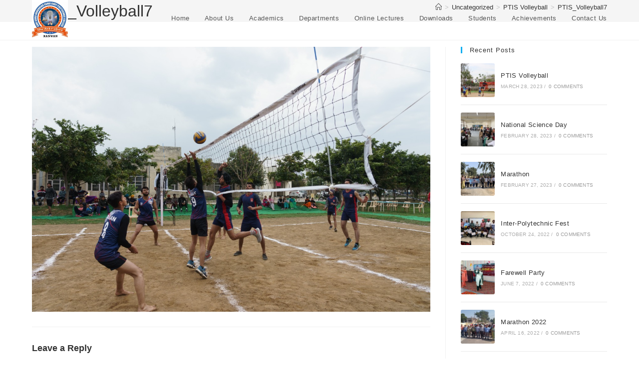

--- FILE ---
content_type: text/html; charset=UTF-8
request_url: https://gpcranwan.ac.in/ptis-volleyball/ptis_volleyball7/
body_size: 17479
content:
<!DOCTYPE html>
<html class="html" dir="ltr" lang="en" prefix="og: https://ogp.me/ns#">
<head>
	<meta charset="UTF-8">
	<link rel="profile" href="https://gmpg.org/xfn/11">

	<title>PTIS_Volleyball7 | GOVT POLYTECHNIC COLLEGE RANWAN</title>
	<style>img:is([sizes="auto" i], [sizes^="auto," i]) { contain-intrinsic-size: 3000px 1500px }</style>
	
		<!-- All in One SEO 4.9.3 - aioseo.com -->
	<meta name="robots" content="max-image-preview:large" />
	<meta name="author" content="admin"/>
	<link rel="canonical" href="https://gpcranwan.ac.in/ptis-volleyball/ptis_volleyball7/" />
	<meta name="generator" content="All in One SEO (AIOSEO) 4.9.3" />
		<meta property="og:locale" content="en_US" />
		<meta property="og:site_name" content="GOVT POLYTECHNIC COLLEGE RANWAN | A Government Polytechnic College at Ranwan in Fatehgarh Sahib District of Punjab offering diploma in ECE and Mechanical Engineering" />
		<meta property="og:type" content="article" />
		<meta property="og:title" content="PTIS_Volleyball7 | GOVT POLYTECHNIC COLLEGE RANWAN" />
		<meta property="og:url" content="https://gpcranwan.ac.in/ptis-volleyball/ptis_volleyball7/" />
		<meta property="og:image" content="https://gpcranwan.ac.in/wp-content/uploads/2025/07/WhatsApp-Image-2025-07-21-at-1.44.08-PM.jpeg" />
		<meta property="og:image:secure_url" content="https://gpcranwan.ac.in/wp-content/uploads/2025/07/WhatsApp-Image-2025-07-21-at-1.44.08-PM.jpeg" />
		<meta property="article:published_time" content="2020-03-02T08:22:31+00:00" />
		<meta property="article:modified_time" content="2020-03-02T08:22:31+00:00" />
		<meta name="twitter:card" content="summary" />
		<meta name="twitter:title" content="PTIS_Volleyball7 | GOVT POLYTECHNIC COLLEGE RANWAN" />
		<meta name="twitter:image" content="https://gpcranwan.ac.in/wp-content/uploads/2025/07/WhatsApp-Image-2025-07-21-at-1.44.08-PM.jpeg" />
		<script type="application/ld+json" class="aioseo-schema">
			{"@context":"https:\/\/schema.org","@graph":[{"@type":"BreadcrumbList","@id":"https:\/\/gpcranwan.ac.in\/ptis-volleyball\/ptis_volleyball7\/#breadcrumblist","itemListElement":[{"@type":"ListItem","@id":"https:\/\/gpcranwan.ac.in#listItem","position":1,"name":"Home","item":"https:\/\/gpcranwan.ac.in","nextItem":{"@type":"ListItem","@id":"https:\/\/gpcranwan.ac.in\/ptis-volleyball\/ptis_volleyball7\/#listItem","name":"PTIS_Volleyball7"}},{"@type":"ListItem","@id":"https:\/\/gpcranwan.ac.in\/ptis-volleyball\/ptis_volleyball7\/#listItem","position":2,"name":"PTIS_Volleyball7","previousItem":{"@type":"ListItem","@id":"https:\/\/gpcranwan.ac.in#listItem","name":"Home"}}]},{"@type":"ItemPage","@id":"https:\/\/gpcranwan.ac.in\/ptis-volleyball\/ptis_volleyball7\/#itempage","url":"https:\/\/gpcranwan.ac.in\/ptis-volleyball\/ptis_volleyball7\/","name":"PTIS_Volleyball7 | GOVT POLYTECHNIC COLLEGE RANWAN","inLanguage":"en","isPartOf":{"@id":"https:\/\/gpcranwan.ac.in\/#website"},"breadcrumb":{"@id":"https:\/\/gpcranwan.ac.in\/ptis-volleyball\/ptis_volleyball7\/#breadcrumblist"},"author":{"@id":"https:\/\/gpcranwan.ac.in\/author\/admin\/#author"},"creator":{"@id":"https:\/\/gpcranwan.ac.in\/author\/admin\/#author"},"datePublished":"2020-03-02T08:22:31+00:00","dateModified":"2020-03-02T08:22:31+00:00"},{"@type":"Organization","@id":"https:\/\/gpcranwan.ac.in\/#organization","name":"GOVT POLYTECHNIC COLLEGE RANWAN","description":"A Government Polytechnic College at Ranwan in Fatehgarh Sahib District of Punjab offering diploma in ECE and Mechanical Engineering","url":"https:\/\/gpcranwan.ac.in\/","logo":{"@type":"ImageObject","url":"https:\/\/gpcranwan.ac.in\/wp-content\/uploads\/2025\/07\/WhatsApp-Image-2025-07-21-at-1.44.08-PM.jpeg","@id":"https:\/\/gpcranwan.ac.in\/ptis-volleyball\/ptis_volleyball7\/#organizationLogo","width":1144,"height":1280},"image":{"@id":"https:\/\/gpcranwan.ac.in\/ptis-volleyball\/ptis_volleyball7\/#organizationLogo"}},{"@type":"Person","@id":"https:\/\/gpcranwan.ac.in\/author\/admin\/#author","url":"https:\/\/gpcranwan.ac.in\/author\/admin\/","name":"admin","image":{"@type":"ImageObject","@id":"https:\/\/gpcranwan.ac.in\/ptis-volleyball\/ptis_volleyball7\/#authorImage","url":"https:\/\/secure.gravatar.com\/avatar\/5e1513aa01f9457ab71fcff33f289e4e?s=96&d=mm&r=g","width":96,"height":96,"caption":"admin"}},{"@type":"WebSite","@id":"https:\/\/gpcranwan.ac.in\/#website","url":"https:\/\/gpcranwan.ac.in\/","name":"GOVT POLYTECHNIC COLLEGE RANWAN","description":"A Government Polytechnic College at Ranwan in Fatehgarh Sahib District of Punjab offering diploma in ECE and Mechanical Engineering","inLanguage":"en","publisher":{"@id":"https:\/\/gpcranwan.ac.in\/#organization"}}]}
		</script>
		<!-- All in One SEO -->

<meta name="viewport" content="width=device-width, initial-scale=1"><link rel='dns-prefetch' href='//fonts.googleapis.com' />
<link rel="alternate" type="application/rss+xml" title="GOVT POLYTECHNIC COLLEGE RANWAN &raquo; Feed" href="https://gpcranwan.ac.in/feed/" />
<link rel="alternate" type="application/rss+xml" title="GOVT POLYTECHNIC COLLEGE RANWAN &raquo; Comments Feed" href="https://gpcranwan.ac.in/comments/feed/" />
<link rel="alternate" type="application/rss+xml" title="GOVT POLYTECHNIC COLLEGE RANWAN &raquo; PTIS_Volleyball7 Comments Feed" href="https://gpcranwan.ac.in/ptis-volleyball/ptis_volleyball7/feed/" />
		<!-- This site uses the Google Analytics by MonsterInsights plugin v9.11.1 - Using Analytics tracking - https://www.monsterinsights.com/ -->
		<!-- Note: MonsterInsights is not currently configured on this site. The site owner needs to authenticate with Google Analytics in the MonsterInsights settings panel. -->
					<!-- No tracking code set -->
				<!-- / Google Analytics by MonsterInsights -->
		<script>
window._wpemojiSettings = {"baseUrl":"https:\/\/s.w.org\/images\/core\/emoji\/15.0.3\/72x72\/","ext":".png","svgUrl":"https:\/\/s.w.org\/images\/core\/emoji\/15.0.3\/svg\/","svgExt":".svg","source":{"concatemoji":"https:\/\/gpcranwan.ac.in\/wp-includes\/js\/wp-emoji-release.min.js?ver=6.7.4"}};
/*! This file is auto-generated */
!function(i,n){var o,s,e;function c(e){try{var t={supportTests:e,timestamp:(new Date).valueOf()};sessionStorage.setItem(o,JSON.stringify(t))}catch(e){}}function p(e,t,n){e.clearRect(0,0,e.canvas.width,e.canvas.height),e.fillText(t,0,0);var t=new Uint32Array(e.getImageData(0,0,e.canvas.width,e.canvas.height).data),r=(e.clearRect(0,0,e.canvas.width,e.canvas.height),e.fillText(n,0,0),new Uint32Array(e.getImageData(0,0,e.canvas.width,e.canvas.height).data));return t.every(function(e,t){return e===r[t]})}function u(e,t,n){switch(t){case"flag":return n(e,"\ud83c\udff3\ufe0f\u200d\u26a7\ufe0f","\ud83c\udff3\ufe0f\u200b\u26a7\ufe0f")?!1:!n(e,"\ud83c\uddfa\ud83c\uddf3","\ud83c\uddfa\u200b\ud83c\uddf3")&&!n(e,"\ud83c\udff4\udb40\udc67\udb40\udc62\udb40\udc65\udb40\udc6e\udb40\udc67\udb40\udc7f","\ud83c\udff4\u200b\udb40\udc67\u200b\udb40\udc62\u200b\udb40\udc65\u200b\udb40\udc6e\u200b\udb40\udc67\u200b\udb40\udc7f");case"emoji":return!n(e,"\ud83d\udc26\u200d\u2b1b","\ud83d\udc26\u200b\u2b1b")}return!1}function f(e,t,n){var r="undefined"!=typeof WorkerGlobalScope&&self instanceof WorkerGlobalScope?new OffscreenCanvas(300,150):i.createElement("canvas"),a=r.getContext("2d",{willReadFrequently:!0}),o=(a.textBaseline="top",a.font="600 32px Arial",{});return e.forEach(function(e){o[e]=t(a,e,n)}),o}function t(e){var t=i.createElement("script");t.src=e,t.defer=!0,i.head.appendChild(t)}"undefined"!=typeof Promise&&(o="wpEmojiSettingsSupports",s=["flag","emoji"],n.supports={everything:!0,everythingExceptFlag:!0},e=new Promise(function(e){i.addEventListener("DOMContentLoaded",e,{once:!0})}),new Promise(function(t){var n=function(){try{var e=JSON.parse(sessionStorage.getItem(o));if("object"==typeof e&&"number"==typeof e.timestamp&&(new Date).valueOf()<e.timestamp+604800&&"object"==typeof e.supportTests)return e.supportTests}catch(e){}return null}();if(!n){if("undefined"!=typeof Worker&&"undefined"!=typeof OffscreenCanvas&&"undefined"!=typeof URL&&URL.createObjectURL&&"undefined"!=typeof Blob)try{var e="postMessage("+f.toString()+"("+[JSON.stringify(s),u.toString(),p.toString()].join(",")+"));",r=new Blob([e],{type:"text/javascript"}),a=new Worker(URL.createObjectURL(r),{name:"wpTestEmojiSupports"});return void(a.onmessage=function(e){c(n=e.data),a.terminate(),t(n)})}catch(e){}c(n=f(s,u,p))}t(n)}).then(function(e){for(var t in e)n.supports[t]=e[t],n.supports.everything=n.supports.everything&&n.supports[t],"flag"!==t&&(n.supports.everythingExceptFlag=n.supports.everythingExceptFlag&&n.supports[t]);n.supports.everythingExceptFlag=n.supports.everythingExceptFlag&&!n.supports.flag,n.DOMReady=!1,n.readyCallback=function(){n.DOMReady=!0}}).then(function(){return e}).then(function(){var e;n.supports.everything||(n.readyCallback(),(e=n.source||{}).concatemoji?t(e.concatemoji):e.wpemoji&&e.twemoji&&(t(e.twemoji),t(e.wpemoji)))}))}((window,document),window._wpemojiSettings);
</script>
<style id='wp-emoji-styles-inline-css'>

	img.wp-smiley, img.emoji {
		display: inline !important;
		border: none !important;
		box-shadow: none !important;
		height: 1em !important;
		width: 1em !important;
		margin: 0 0.07em !important;
		vertical-align: -0.1em !important;
		background: none !important;
		padding: 0 !important;
	}
</style>
<link rel='stylesheet' id='wp-block-library-css' href='https://gpcranwan.ac.in/wp-includes/css/dist/block-library/style.min.css?ver=6.7.4' media='all' />
<style id='wp-block-library-theme-inline-css'>
.wp-block-audio :where(figcaption){color:#555;font-size:13px;text-align:center}.is-dark-theme .wp-block-audio :where(figcaption){color:#ffffffa6}.wp-block-audio{margin:0 0 1em}.wp-block-code{border:1px solid #ccc;border-radius:4px;font-family:Menlo,Consolas,monaco,monospace;padding:.8em 1em}.wp-block-embed :where(figcaption){color:#555;font-size:13px;text-align:center}.is-dark-theme .wp-block-embed :where(figcaption){color:#ffffffa6}.wp-block-embed{margin:0 0 1em}.blocks-gallery-caption{color:#555;font-size:13px;text-align:center}.is-dark-theme .blocks-gallery-caption{color:#ffffffa6}:root :where(.wp-block-image figcaption){color:#555;font-size:13px;text-align:center}.is-dark-theme :root :where(.wp-block-image figcaption){color:#ffffffa6}.wp-block-image{margin:0 0 1em}.wp-block-pullquote{border-bottom:4px solid;border-top:4px solid;color:currentColor;margin-bottom:1.75em}.wp-block-pullquote cite,.wp-block-pullquote footer,.wp-block-pullquote__citation{color:currentColor;font-size:.8125em;font-style:normal;text-transform:uppercase}.wp-block-quote{border-left:.25em solid;margin:0 0 1.75em;padding-left:1em}.wp-block-quote cite,.wp-block-quote footer{color:currentColor;font-size:.8125em;font-style:normal;position:relative}.wp-block-quote:where(.has-text-align-right){border-left:none;border-right:.25em solid;padding-left:0;padding-right:1em}.wp-block-quote:where(.has-text-align-center){border:none;padding-left:0}.wp-block-quote.is-large,.wp-block-quote.is-style-large,.wp-block-quote:where(.is-style-plain){border:none}.wp-block-search .wp-block-search__label{font-weight:700}.wp-block-search__button{border:1px solid #ccc;padding:.375em .625em}:where(.wp-block-group.has-background){padding:1.25em 2.375em}.wp-block-separator.has-css-opacity{opacity:.4}.wp-block-separator{border:none;border-bottom:2px solid;margin-left:auto;margin-right:auto}.wp-block-separator.has-alpha-channel-opacity{opacity:1}.wp-block-separator:not(.is-style-wide):not(.is-style-dots){width:100px}.wp-block-separator.has-background:not(.is-style-dots){border-bottom:none;height:1px}.wp-block-separator.has-background:not(.is-style-wide):not(.is-style-dots){height:2px}.wp-block-table{margin:0 0 1em}.wp-block-table td,.wp-block-table th{word-break:normal}.wp-block-table :where(figcaption){color:#555;font-size:13px;text-align:center}.is-dark-theme .wp-block-table :where(figcaption){color:#ffffffa6}.wp-block-video :where(figcaption){color:#555;font-size:13px;text-align:center}.is-dark-theme .wp-block-video :where(figcaption){color:#ffffffa6}.wp-block-video{margin:0 0 1em}:root :where(.wp-block-template-part.has-background){margin-bottom:0;margin-top:0;padding:1.25em 2.375em}
</style>
<link rel='stylesheet' id='aioseo/css/src/vue/standalone/blocks/table-of-contents/global.scss-css' href='https://gpcranwan.ac.in/wp-content/plugins/all-in-one-seo-pack/dist/Lite/assets/css/table-of-contents/global.e90f6d47.css?ver=4.9.3' media='all' />
<style id='pdfemb-pdf-embedder-viewer-style-inline-css'>
.wp-block-pdfemb-pdf-embedder-viewer{max-width:none}

</style>
<style id='classic-theme-styles-inline-css'>
/*! This file is auto-generated */
.wp-block-button__link{color:#fff;background-color:#32373c;border-radius:9999px;box-shadow:none;text-decoration:none;padding:calc(.667em + 2px) calc(1.333em + 2px);font-size:1.125em}.wp-block-file__button{background:#32373c;color:#fff;text-decoration:none}
</style>
<style id='global-styles-inline-css'>
:root{--wp--preset--aspect-ratio--square: 1;--wp--preset--aspect-ratio--4-3: 4/3;--wp--preset--aspect-ratio--3-4: 3/4;--wp--preset--aspect-ratio--3-2: 3/2;--wp--preset--aspect-ratio--2-3: 2/3;--wp--preset--aspect-ratio--16-9: 16/9;--wp--preset--aspect-ratio--9-16: 9/16;--wp--preset--color--black: #000000;--wp--preset--color--cyan-bluish-gray: #abb8c3;--wp--preset--color--white: #ffffff;--wp--preset--color--pale-pink: #f78da7;--wp--preset--color--vivid-red: #cf2e2e;--wp--preset--color--luminous-vivid-orange: #ff6900;--wp--preset--color--luminous-vivid-amber: #fcb900;--wp--preset--color--light-green-cyan: #7bdcb5;--wp--preset--color--vivid-green-cyan: #00d084;--wp--preset--color--pale-cyan-blue: #8ed1fc;--wp--preset--color--vivid-cyan-blue: #0693e3;--wp--preset--color--vivid-purple: #9b51e0;--wp--preset--gradient--vivid-cyan-blue-to-vivid-purple: linear-gradient(135deg,rgba(6,147,227,1) 0%,rgb(155,81,224) 100%);--wp--preset--gradient--light-green-cyan-to-vivid-green-cyan: linear-gradient(135deg,rgb(122,220,180) 0%,rgb(0,208,130) 100%);--wp--preset--gradient--luminous-vivid-amber-to-luminous-vivid-orange: linear-gradient(135deg,rgba(252,185,0,1) 0%,rgba(255,105,0,1) 100%);--wp--preset--gradient--luminous-vivid-orange-to-vivid-red: linear-gradient(135deg,rgba(255,105,0,1) 0%,rgb(207,46,46) 100%);--wp--preset--gradient--very-light-gray-to-cyan-bluish-gray: linear-gradient(135deg,rgb(238,238,238) 0%,rgb(169,184,195) 100%);--wp--preset--gradient--cool-to-warm-spectrum: linear-gradient(135deg,rgb(74,234,220) 0%,rgb(151,120,209) 20%,rgb(207,42,186) 40%,rgb(238,44,130) 60%,rgb(251,105,98) 80%,rgb(254,248,76) 100%);--wp--preset--gradient--blush-light-purple: linear-gradient(135deg,rgb(255,206,236) 0%,rgb(152,150,240) 100%);--wp--preset--gradient--blush-bordeaux: linear-gradient(135deg,rgb(254,205,165) 0%,rgb(254,45,45) 50%,rgb(107,0,62) 100%);--wp--preset--gradient--luminous-dusk: linear-gradient(135deg,rgb(255,203,112) 0%,rgb(199,81,192) 50%,rgb(65,88,208) 100%);--wp--preset--gradient--pale-ocean: linear-gradient(135deg,rgb(255,245,203) 0%,rgb(182,227,212) 50%,rgb(51,167,181) 100%);--wp--preset--gradient--electric-grass: linear-gradient(135deg,rgb(202,248,128) 0%,rgb(113,206,126) 100%);--wp--preset--gradient--midnight: linear-gradient(135deg,rgb(2,3,129) 0%,rgb(40,116,252) 100%);--wp--preset--font-size--small: 13px;--wp--preset--font-size--medium: 20px;--wp--preset--font-size--large: 36px;--wp--preset--font-size--x-large: 42px;--wp--preset--spacing--20: 0.44rem;--wp--preset--spacing--30: 0.67rem;--wp--preset--spacing--40: 1rem;--wp--preset--spacing--50: 1.5rem;--wp--preset--spacing--60: 2.25rem;--wp--preset--spacing--70: 3.38rem;--wp--preset--spacing--80: 5.06rem;--wp--preset--shadow--natural: 6px 6px 9px rgba(0, 0, 0, 0.2);--wp--preset--shadow--deep: 12px 12px 50px rgba(0, 0, 0, 0.4);--wp--preset--shadow--sharp: 6px 6px 0px rgba(0, 0, 0, 0.2);--wp--preset--shadow--outlined: 6px 6px 0px -3px rgba(255, 255, 255, 1), 6px 6px rgba(0, 0, 0, 1);--wp--preset--shadow--crisp: 6px 6px 0px rgba(0, 0, 0, 1);}:where(.is-layout-flex){gap: 0.5em;}:where(.is-layout-grid){gap: 0.5em;}body .is-layout-flex{display: flex;}.is-layout-flex{flex-wrap: wrap;align-items: center;}.is-layout-flex > :is(*, div){margin: 0;}body .is-layout-grid{display: grid;}.is-layout-grid > :is(*, div){margin: 0;}:where(.wp-block-columns.is-layout-flex){gap: 2em;}:where(.wp-block-columns.is-layout-grid){gap: 2em;}:where(.wp-block-post-template.is-layout-flex){gap: 1.25em;}:where(.wp-block-post-template.is-layout-grid){gap: 1.25em;}.has-black-color{color: var(--wp--preset--color--black) !important;}.has-cyan-bluish-gray-color{color: var(--wp--preset--color--cyan-bluish-gray) !important;}.has-white-color{color: var(--wp--preset--color--white) !important;}.has-pale-pink-color{color: var(--wp--preset--color--pale-pink) !important;}.has-vivid-red-color{color: var(--wp--preset--color--vivid-red) !important;}.has-luminous-vivid-orange-color{color: var(--wp--preset--color--luminous-vivid-orange) !important;}.has-luminous-vivid-amber-color{color: var(--wp--preset--color--luminous-vivid-amber) !important;}.has-light-green-cyan-color{color: var(--wp--preset--color--light-green-cyan) !important;}.has-vivid-green-cyan-color{color: var(--wp--preset--color--vivid-green-cyan) !important;}.has-pale-cyan-blue-color{color: var(--wp--preset--color--pale-cyan-blue) !important;}.has-vivid-cyan-blue-color{color: var(--wp--preset--color--vivid-cyan-blue) !important;}.has-vivid-purple-color{color: var(--wp--preset--color--vivid-purple) !important;}.has-black-background-color{background-color: var(--wp--preset--color--black) !important;}.has-cyan-bluish-gray-background-color{background-color: var(--wp--preset--color--cyan-bluish-gray) !important;}.has-white-background-color{background-color: var(--wp--preset--color--white) !important;}.has-pale-pink-background-color{background-color: var(--wp--preset--color--pale-pink) !important;}.has-vivid-red-background-color{background-color: var(--wp--preset--color--vivid-red) !important;}.has-luminous-vivid-orange-background-color{background-color: var(--wp--preset--color--luminous-vivid-orange) !important;}.has-luminous-vivid-amber-background-color{background-color: var(--wp--preset--color--luminous-vivid-amber) !important;}.has-light-green-cyan-background-color{background-color: var(--wp--preset--color--light-green-cyan) !important;}.has-vivid-green-cyan-background-color{background-color: var(--wp--preset--color--vivid-green-cyan) !important;}.has-pale-cyan-blue-background-color{background-color: var(--wp--preset--color--pale-cyan-blue) !important;}.has-vivid-cyan-blue-background-color{background-color: var(--wp--preset--color--vivid-cyan-blue) !important;}.has-vivid-purple-background-color{background-color: var(--wp--preset--color--vivid-purple) !important;}.has-black-border-color{border-color: var(--wp--preset--color--black) !important;}.has-cyan-bluish-gray-border-color{border-color: var(--wp--preset--color--cyan-bluish-gray) !important;}.has-white-border-color{border-color: var(--wp--preset--color--white) !important;}.has-pale-pink-border-color{border-color: var(--wp--preset--color--pale-pink) !important;}.has-vivid-red-border-color{border-color: var(--wp--preset--color--vivid-red) !important;}.has-luminous-vivid-orange-border-color{border-color: var(--wp--preset--color--luminous-vivid-orange) !important;}.has-luminous-vivid-amber-border-color{border-color: var(--wp--preset--color--luminous-vivid-amber) !important;}.has-light-green-cyan-border-color{border-color: var(--wp--preset--color--light-green-cyan) !important;}.has-vivid-green-cyan-border-color{border-color: var(--wp--preset--color--vivid-green-cyan) !important;}.has-pale-cyan-blue-border-color{border-color: var(--wp--preset--color--pale-cyan-blue) !important;}.has-vivid-cyan-blue-border-color{border-color: var(--wp--preset--color--vivid-cyan-blue) !important;}.has-vivid-purple-border-color{border-color: var(--wp--preset--color--vivid-purple) !important;}.has-vivid-cyan-blue-to-vivid-purple-gradient-background{background: var(--wp--preset--gradient--vivid-cyan-blue-to-vivid-purple) !important;}.has-light-green-cyan-to-vivid-green-cyan-gradient-background{background: var(--wp--preset--gradient--light-green-cyan-to-vivid-green-cyan) !important;}.has-luminous-vivid-amber-to-luminous-vivid-orange-gradient-background{background: var(--wp--preset--gradient--luminous-vivid-amber-to-luminous-vivid-orange) !important;}.has-luminous-vivid-orange-to-vivid-red-gradient-background{background: var(--wp--preset--gradient--luminous-vivid-orange-to-vivid-red) !important;}.has-very-light-gray-to-cyan-bluish-gray-gradient-background{background: var(--wp--preset--gradient--very-light-gray-to-cyan-bluish-gray) !important;}.has-cool-to-warm-spectrum-gradient-background{background: var(--wp--preset--gradient--cool-to-warm-spectrum) !important;}.has-blush-light-purple-gradient-background{background: var(--wp--preset--gradient--blush-light-purple) !important;}.has-blush-bordeaux-gradient-background{background: var(--wp--preset--gradient--blush-bordeaux) !important;}.has-luminous-dusk-gradient-background{background: var(--wp--preset--gradient--luminous-dusk) !important;}.has-pale-ocean-gradient-background{background: var(--wp--preset--gradient--pale-ocean) !important;}.has-electric-grass-gradient-background{background: var(--wp--preset--gradient--electric-grass) !important;}.has-midnight-gradient-background{background: var(--wp--preset--gradient--midnight) !important;}.has-small-font-size{font-size: var(--wp--preset--font-size--small) !important;}.has-medium-font-size{font-size: var(--wp--preset--font-size--medium) !important;}.has-large-font-size{font-size: var(--wp--preset--font-size--large) !important;}.has-x-large-font-size{font-size: var(--wp--preset--font-size--x-large) !important;}
:where(.wp-block-post-template.is-layout-flex){gap: 1.25em;}:where(.wp-block-post-template.is-layout-grid){gap: 1.25em;}
:where(.wp-block-columns.is-layout-flex){gap: 2em;}:where(.wp-block-columns.is-layout-grid){gap: 2em;}
:root :where(.wp-block-pullquote){font-size: 1.5em;line-height: 1.6;}
</style>
<link rel='stylesheet' id='contact-form-7-css' href='https://gpcranwan.ac.in/wp-content/plugins/contact-form-7/includes/css/styles.css?ver=6.1.4' media='all' />
<link rel='stylesheet' id='flat-preloader-css' href='https://gpcranwan.ac.in/wp-content/plugins/flat-preloader/assets/css/flat-preloader-public.css?ver=1.16.0' media='all' />
<link rel='stylesheet' id='default-icon-styles-css' href='https://gpcranwan.ac.in/wp-content/plugins/svg-vector-icon-plugin/public/../admin/css/wordpress-svg-icon-plugin-style.min.css?ver=6.7.4' media='all' />
<link rel='stylesheet' id='elementor-frontend-css' href='https://gpcranwan.ac.in/wp-content/plugins/elementor/assets/css/frontend.min.css?ver=3.34.2' media='all' />
<link rel='stylesheet' id='elementor-post-3542-css' href='https://gpcranwan.ac.in/wp-content/uploads/elementor/css/post-3542.css?ver=1768899096' media='all' />
<link rel='stylesheet' id='font-awesome-css' href='https://gpcranwan.ac.in/wp-content/themes/oceanwp/assets/fonts/fontawesome/css/all.min.css?ver=6.7.2' media='all' />
<link rel='stylesheet' id='simple-line-icons-css' href='https://gpcranwan.ac.in/wp-content/themes/oceanwp/assets/css/third/simple-line-icons.min.css?ver=2.4.0' media='all' />
<link rel='stylesheet' id='oceanwp-style-css' href='https://gpcranwan.ac.in/wp-content/themes/oceanwp/assets/css/style.min.css?ver=4.1.4' media='all' />
<style id='oceanwp-style-inline-css'>
body div.wpforms-container-full .wpforms-form input[type=submit]:hover,
			body div.wpforms-container-full .wpforms-form input[type=submit]:active,
			body div.wpforms-container-full .wpforms-form button[type=submit]:hover,
			body div.wpforms-container-full .wpforms-form button[type=submit]:active,
			body div.wpforms-container-full .wpforms-form .wpforms-page-button:hover,
			body div.wpforms-container-full .wpforms-form .wpforms-page-button:active,
			body .wp-core-ui div.wpforms-container-full .wpforms-form input[type=submit]:hover,
			body .wp-core-ui div.wpforms-container-full .wpforms-form input[type=submit]:active,
			body .wp-core-ui div.wpforms-container-full .wpforms-form button[type=submit]:hover,
			body .wp-core-ui div.wpforms-container-full .wpforms-form button[type=submit]:active,
			body .wp-core-ui div.wpforms-container-full .wpforms-form .wpforms-page-button:hover,
			body .wp-core-ui div.wpforms-container-full .wpforms-form .wpforms-page-button:active {
					background: linear-gradient(0deg, rgba(0, 0, 0, 0.2), rgba(0, 0, 0, 0.2)), var(--wpforms-button-background-color-alt, var(--wpforms-button-background-color)) !important;
			}
</style>
<link rel='stylesheet' id='oceanwp-google-font-annie-use-your-telescope-css' href='//fonts.googleapis.com/css?family=Annie+Use+Your+Telescope%3A100%2C200%2C300%2C400%2C500%2C600%2C700%2C800%2C900%2C100i%2C200i%2C300i%2C400i%2C500i%2C600i%2C700i%2C800i%2C900i&#038;subset=latin&#038;display=swap&#038;ver=6.7.4' media='all' />
<link rel='stylesheet' id='tablepress-default-css' href='https://gpcranwan.ac.in/wp-content/plugins/tablepress/css/build/default.css?ver=3.2.6' media='all' />
<link rel='stylesheet' id='ekit-widget-styles-css' href='https://gpcranwan.ac.in/wp-content/plugins/elementskit-lite/widgets/init/assets/css/widget-styles.css?ver=3.7.8' media='all' />
<link rel='stylesheet' id='ekit-responsive-css' href='https://gpcranwan.ac.in/wp-content/plugins/elementskit-lite/widgets/init/assets/css/responsive.css?ver=3.7.8' media='all' />
<link rel='stylesheet' id='oe-widgets-style-css' href='https://gpcranwan.ac.in/wp-content/plugins/ocean-extra/assets/css/widgets.css?ver=6.7.4' media='all' />
<link rel='stylesheet' id='elementor-icons-shared-0-css' href='https://gpcranwan.ac.in/wp-content/plugins/elementor/assets/lib/font-awesome/css/fontawesome.min.css?ver=5.15.3' media='all' />
<link rel='stylesheet' id='elementor-icons-fa-solid-css' href='https://gpcranwan.ac.in/wp-content/plugins/elementor/assets/lib/font-awesome/css/solid.min.css?ver=5.15.3' media='all' />
<script id="jquery-core-js-extra">
var pp = {"ajax_url":"https:\/\/gpcranwan.ac.in\/wp-admin\/admin-ajax.php"};
</script>
<script src="https://gpcranwan.ac.in/wp-includes/js/jquery/jquery.min.js?ver=3.7.1" id="jquery-core-js"></script>
<script src="https://gpcranwan.ac.in/wp-includes/js/jquery/jquery-migrate.min.js?ver=3.4.1" id="jquery-migrate-js"></script>
<link rel="https://api.w.org/" href="https://gpcranwan.ac.in/wp-json/" /><link rel="alternate" title="JSON" type="application/json" href="https://gpcranwan.ac.in/wp-json/wp/v2/media/2830" /><link rel="EditURI" type="application/rsd+xml" title="RSD" href="https://gpcranwan.ac.in/xmlrpc.php?rsd" />
<meta name="generator" content="WordPress 6.7.4" />
<link rel='shortlink' href='https://gpcranwan.ac.in/?p=2830' />
<link rel="alternate" title="oEmbed (JSON)" type="application/json+oembed" href="https://gpcranwan.ac.in/wp-json/oembed/1.0/embed?url=https%3A%2F%2Fgpcranwan.ac.in%2Fptis-volleyball%2Fptis_volleyball7%2F" />
<link rel="alternate" title="oEmbed (XML)" type="text/xml+oembed" href="https://gpcranwan.ac.in/wp-json/oembed/1.0/embed?url=https%3A%2F%2Fgpcranwan.ac.in%2Fptis-volleyball%2Fptis_volleyball7%2F&#038;format=xml" />
        <script type="text/javascript">
            ( function () {
                window.lae_fs = { can_use_premium_code: false};
            } )();
        </script>
        <!-- start Simple Custom CSS and JS -->
<style>



.lst_20012820{
	margin: 0 !important;
}
.lst_20012820 li{
	display: inline-block;
	width: 50%;
	margin: 0 -2px 0 -1px;
	text-align: center;
}
.lst_20012820 li a{
	display: inline-block;
	padding: 7px;
	text-transform: capitalize;
}



.dv_1105020220{}
.dv_1105020220 h3{
	margin: 0;
	padding: 6px;
	border: 1px solid #e5e5e5;
	border-bottom: 0;
	font-size: 18px;
	font-weight: 500;
	text-transform: uppercase;
	text-align: center;
	box-shadow: inset 0 1px 2px 0px #efefef;
}


.logo_seal img{
	width: 130px;
	height: 90px;
	object-fit: contain;
	padding-top: 10px;
}




.dp_none{
	display: none;
}





#main_faclty_cls{}
#main_faclty_cls .wpb_single_image,
#main_faclty_cls .wpb_single_image *{
	margin-bottom: 0;
}
#main_faclty_cls .wpb_single_image{
	margin-bottom: 0;
	text-align: center;
	border-top: 15px solid #f7f7f7;
	border-bottom: 15px solid #f7f7f7;
}
#main_faclty_cls .vc_single_image-img{
	width: 500px;
	height: 150px;
	margin: auto;
	display: inline-block;
	object-fit: contain;
	background: #f7f7f7;
}



.blog_slider_ul .image_frame img{
	width: 100%;
	height: 150px !important;
	object-fit: cover;
}





















</style>
<!-- end Simple Custom CSS and JS -->
<meta name="generator" content="Elementor 3.34.2; features: additional_custom_breakpoints; settings: css_print_method-external, google_font-enabled, font_display-auto">
			<style>
				.e-con.e-parent:nth-of-type(n+4):not(.e-lazyloaded):not(.e-no-lazyload),
				.e-con.e-parent:nth-of-type(n+4):not(.e-lazyloaded):not(.e-no-lazyload) * {
					background-image: none !important;
				}
				@media screen and (max-height: 1024px) {
					.e-con.e-parent:nth-of-type(n+3):not(.e-lazyloaded):not(.e-no-lazyload),
					.e-con.e-parent:nth-of-type(n+3):not(.e-lazyloaded):not(.e-no-lazyload) * {
						background-image: none !important;
					}
				}
				@media screen and (max-height: 640px) {
					.e-con.e-parent:nth-of-type(n+2):not(.e-lazyloaded):not(.e-no-lazyload),
					.e-con.e-parent:nth-of-type(n+2):not(.e-lazyloaded):not(.e-no-lazyload) * {
						background-image: none !important;
					}
				}
			</style>
					<style id="wp-custom-css">
			/** Start Template Kit CSS:School (css/customizer.css) **//* Kit 83 - School Style Adjustments */.envato-kit-83-inline-block{display:inline-block}.envato-kit-83-top-0 .elementor-icon-box-title{margin-top:0}.envato-kit-83-p-0 p{margin:0}.envato-kit-83-break-word .elementor-icon-list-text{word-break:break-all}/** End Template Kit CSS:School (css/customizer.css) **/		</style>
		<!-- OceanWP CSS -->
<style type="text/css">
/* Colors */body .theme-button,body input[type="submit"],body button[type="submit"],body button,body .button,body div.wpforms-container-full .wpforms-form input[type=submit],body div.wpforms-container-full .wpforms-form button[type=submit],body div.wpforms-container-full .wpforms-form .wpforms-page-button,.woocommerce-cart .wp-element-button,.woocommerce-checkout .wp-element-button,.wp-block-button__link{border-color:#ffffff}body .theme-button:hover,body input[type="submit"]:hover,body button[type="submit"]:hover,body button:hover,body .button:hover,body div.wpforms-container-full .wpforms-form input[type=submit]:hover,body div.wpforms-container-full .wpforms-form input[type=submit]:active,body div.wpforms-container-full .wpforms-form button[type=submit]:hover,body div.wpforms-container-full .wpforms-form button[type=submit]:active,body div.wpforms-container-full .wpforms-form .wpforms-page-button:hover,body div.wpforms-container-full .wpforms-form .wpforms-page-button:active,.woocommerce-cart .wp-element-button:hover,.woocommerce-checkout .wp-element-button:hover,.wp-block-button__link:hover{border-color:#ffffff}/* OceanWP Style Settings CSS */.theme-button,input[type="submit"],button[type="submit"],button,.button,body div.wpforms-container-full .wpforms-form input[type=submit],body div.wpforms-container-full .wpforms-form button[type=submit],body div.wpforms-container-full .wpforms-form .wpforms-page-button{border-style:solid}.theme-button,input[type="submit"],button[type="submit"],button,.button,body div.wpforms-container-full .wpforms-form input[type=submit],body div.wpforms-container-full .wpforms-form button[type=submit],body div.wpforms-container-full .wpforms-form .wpforms-page-button{border-width:1px}form input[type="text"],form input[type="password"],form input[type="email"],form input[type="url"],form input[type="date"],form input[type="month"],form input[type="time"],form input[type="datetime"],form input[type="datetime-local"],form input[type="week"],form input[type="number"],form input[type="search"],form input[type="tel"],form input[type="color"],form select,form textarea,.woocommerce .woocommerce-checkout .select2-container--default .select2-selection--single{border-style:solid}body div.wpforms-container-full .wpforms-form input[type=date],body div.wpforms-container-full .wpforms-form input[type=datetime],body div.wpforms-container-full .wpforms-form input[type=datetime-local],body div.wpforms-container-full .wpforms-form input[type=email],body div.wpforms-container-full .wpforms-form input[type=month],body div.wpforms-container-full .wpforms-form input[type=number],body div.wpforms-container-full .wpforms-form input[type=password],body div.wpforms-container-full .wpforms-form input[type=range],body div.wpforms-container-full .wpforms-form input[type=search],body div.wpforms-container-full .wpforms-form input[type=tel],body div.wpforms-container-full .wpforms-form input[type=text],body div.wpforms-container-full .wpforms-form input[type=time],body div.wpforms-container-full .wpforms-form input[type=url],body div.wpforms-container-full .wpforms-form input[type=week],body div.wpforms-container-full .wpforms-form select,body div.wpforms-container-full .wpforms-form textarea{border-style:solid}form input[type="text"],form input[type="password"],form input[type="email"],form input[type="url"],form input[type="date"],form input[type="month"],form input[type="time"],form input[type="datetime"],form input[type="datetime-local"],form input[type="week"],form input[type="number"],form input[type="search"],form input[type="tel"],form input[type="color"],form select,form textarea{border-radius:3px}body div.wpforms-container-full .wpforms-form input[type=date],body div.wpforms-container-full .wpforms-form input[type=datetime],body div.wpforms-container-full .wpforms-form input[type=datetime-local],body div.wpforms-container-full .wpforms-form input[type=email],body div.wpforms-container-full .wpforms-form input[type=month],body div.wpforms-container-full .wpforms-form input[type=number],body div.wpforms-container-full .wpforms-form input[type=password],body div.wpforms-container-full .wpforms-form input[type=range],body div.wpforms-container-full .wpforms-form input[type=search],body div.wpforms-container-full .wpforms-form input[type=tel],body div.wpforms-container-full .wpforms-form input[type=text],body div.wpforms-container-full .wpforms-form input[type=time],body div.wpforms-container-full .wpforms-form input[type=url],body div.wpforms-container-full .wpforms-form input[type=week],body div.wpforms-container-full .wpforms-form select,body div.wpforms-container-full .wpforms-form textarea{border-radius:3px}.page-header,.has-transparent-header .page-header{padding:0}/* Header */#site-header.has-header-media .overlay-header-media{background-color:rgba(0,0,0,0.5)}#site-logo #site-logo-inner a img,#site-header.center-header #site-navigation-wrap .middle-site-logo a img{max-width:150px}#site-header #site-logo #site-logo-inner a img,#site-header.center-header #site-navigation-wrap .middle-site-logo a img{max-height:80px}.dropdown-menu .sub-menu{min-width:225px}/* Topbar */#top-bar{padding:15px 0 25px 0}#top-bar-social li a{font-size:32px}#top-bar-social li a{color:#1e73be}#top-bar-social li a .owp-icon use{stroke:#1e73be}#top-bar-social li a:hover{color:rgba(129,215,66,0.85)!important}#top-bar-social li a:hover .owp-icon use{stroke:rgba(129,215,66,0.85)!important}/* Blog CSS */.ocean-single-post-header ul.meta-item li a:hover{color:#333333}/* Typography */body{font-size:14px;line-height:1.8}h1,h2,h3,h4,h5,h6,.theme-heading,.widget-title,.oceanwp-widget-recent-posts-title,.comment-reply-title,.entry-title,.sidebar-box .widget-title{line-height:1.4}h1{font-size:23px;line-height:1.4}h2{font-size:20px;line-height:1.4}h3{font-size:18px;line-height:1.4}h4{font-size:17px;line-height:1.4}h5{font-size:14px;line-height:1.4}h6{font-size:15px;line-height:1.4}.page-header .page-header-title,.page-header.background-image-page-header .page-header-title{font-size:32px;line-height:1.4}.page-header .page-subheading{font-size:15px;line-height:1.8}.site-breadcrumbs,.site-breadcrumbs a{font-size:13px;line-height:1.4}#top-bar-content,#top-bar-social-alt{font-family:'Annie Use Your Telescope';font-size:22px;line-height:1.8}#site-logo a.site-logo-text{font-size:24px;line-height:1.8}.dropdown-menu ul li a.menu-link,#site-header.full_screen-header .fs-dropdown-menu ul.sub-menu li a{font-size:12px;line-height:1.2;letter-spacing:.6px}.sidr-class-dropdown-menu li a,a.sidr-class-toggle-sidr-close,#mobile-dropdown ul li a,body #mobile-fullscreen ul li a{font-size:15px;line-height:1.8}.blog-entry.post .blog-entry-header .entry-title a{font-size:24px;line-height:1.4}.ocean-single-post-header .single-post-title{font-size:34px;line-height:1.4;letter-spacing:.6px}.ocean-single-post-header ul.meta-item li,.ocean-single-post-header ul.meta-item li a{font-size:13px;line-height:1.4;letter-spacing:.6px}.ocean-single-post-header .post-author-name,.ocean-single-post-header .post-author-name a{font-size:14px;line-height:1.4;letter-spacing:.6px}.ocean-single-post-header .post-author-description{font-size:12px;line-height:1.4;letter-spacing:.6px}.single-post .entry-title{line-height:1.4;letter-spacing:.6px}.single-post ul.meta li,.single-post ul.meta li a{font-size:14px;line-height:1.4;letter-spacing:.6px}.sidebar-box .widget-title,.sidebar-box.widget_block .wp-block-heading{font-size:13px;line-height:1;letter-spacing:1px}#footer-widgets .footer-box .widget-title{font-size:13px;line-height:1;letter-spacing:1px}#footer-bottom #copyright{font-size:12px;line-height:1}#footer-bottom #footer-bottom-menu{font-size:12px;line-height:1}.woocommerce-store-notice.demo_store{line-height:2;letter-spacing:1.5px}.demo_store .woocommerce-store-notice__dismiss-link{line-height:2;letter-spacing:1.5px}.woocommerce ul.products li.product li.title h2,.woocommerce ul.products li.product li.title a{font-size:14px;line-height:1.5}.woocommerce ul.products li.product li.category,.woocommerce ul.products li.product li.category a{font-size:12px;line-height:1}.woocommerce ul.products li.product .price{font-size:18px;line-height:1}.woocommerce ul.products li.product .button,.woocommerce ul.products li.product .product-inner .added_to_cart{font-size:12px;line-height:1.5;letter-spacing:1px}.woocommerce ul.products li.owp-woo-cond-notice span,.woocommerce ul.products li.owp-woo-cond-notice a{font-size:16px;line-height:1;letter-spacing:1px;font-weight:600;text-transform:capitalize}.woocommerce div.product .product_title{font-size:24px;line-height:1.4;letter-spacing:.6px}.woocommerce div.product p.price{font-size:36px;line-height:1}.woocommerce .owp-btn-normal .summary form button.button,.woocommerce .owp-btn-big .summary form button.button,.woocommerce .owp-btn-very-big .summary form button.button{font-size:12px;line-height:1.5;letter-spacing:1px;text-transform:uppercase}.woocommerce div.owp-woo-single-cond-notice span,.woocommerce div.owp-woo-single-cond-notice a{font-size:18px;line-height:2;letter-spacing:1.5px;font-weight:600;text-transform:capitalize}.ocean-preloader--active .preloader-after-content{font-size:20px;line-height:1.8;letter-spacing:.6px}
</style></head>

<body class="attachment attachment-template-default single single-attachment postid-2830 attachmentid-2830 attachment-jpeg wp-custom-logo wp-embed-responsive oceanwp-theme dropdown-mobile has-transparent-header default-breakpoint has-sidebar content-right-sidebar has-breadcrumbs elementor-default elementor-kit-3060" itemscope="itemscope" itemtype="https://schema.org/WebPage">

	
	
	<div id="outer-wrap" class="site clr">

		<a class="skip-link screen-reader-text" href="#main">Skip to content</a>

		
		<div id="wrap" class="clr">

			
				<div id="transparent-header-wrap" class="clr">
	
<header id="site-header" class="transparent-header clr" data-height="74" itemscope="itemscope" itemtype="https://schema.org/WPHeader" role="banner">

	
					
			<div id="site-header-inner" class="clr container">

				
				

<div id="site-logo" class="clr" itemscope itemtype="https://schema.org/Brand" >

	
	<div id="site-logo-inner" class="clr">

		<a href="https://gpcranwan.ac.in/" class="custom-logo-link" rel="home"><img fetchpriority="high" width="1144" height="1280" src="https://gpcranwan.ac.in/wp-content/uploads/2025/07/WhatsApp-Image-2025-07-21-at-1.44.08-PM.jpeg" class="custom-logo" alt="GOVT POLYTECHNIC COLLEGE RANWAN" decoding="async" srcset="https://gpcranwan.ac.in/wp-content/uploads/2025/07/WhatsApp-Image-2025-07-21-at-1.44.08-PM.jpeg 1144w, https://gpcranwan.ac.in/wp-content/uploads/2025/07/WhatsApp-Image-2025-07-21-at-1.44.08-PM-268x300.jpeg 268w, https://gpcranwan.ac.in/wp-content/uploads/2025/07/WhatsApp-Image-2025-07-21-at-1.44.08-PM-915x1024.jpeg 915w, https://gpcranwan.ac.in/wp-content/uploads/2025/07/WhatsApp-Image-2025-07-21-at-1.44.08-PM-768x859.jpeg 768w" sizes="(max-width: 1144px) 100vw, 1144px" /></a>
	</div><!-- #site-logo-inner -->

	
	
</div><!-- #site-logo -->

			<div id="site-navigation-wrap" class="clr">
			
			
			
			<nav id="site-navigation" class="navigation main-navigation clr" itemscope="itemscope" itemtype="https://schema.org/SiteNavigationElement" role="navigation" >

				<ul id="menu-main-menu" class="main-menu dropdown-menu sf-menu"><li id="menu-item-2244" class="menu-item menu-item-type-custom menu-item-object-custom menu-item-home menu-item-2244"><a href="https://gpcranwan.ac.in/" class="menu-link"><span class="text-wrap">Home</span></a></li><li id="menu-item-2258" class="menu-item menu-item-type-custom menu-item-object-custom menu-item-has-children dropdown menu-item-2258"><a href="#" class="menu-link"><span class="text-wrap">About Us</span></a>
<ul class="sub-menu">
	<li id="menu-item-2275" class="menu-item menu-item-type-custom menu-item-object-custom menu-item-2275"><a href="https://gpcranwan.ac.in/principals-desk/" class="menu-link"><span class="text-wrap">Principal&#8217;s Desk</span></a></li>	<li id="menu-item-2277" class="menu-item menu-item-type-custom menu-item-object-custom menu-item-2277"><a href="https://gpcranwan.ac.in/vision-mission/" class="menu-link"><span class="text-wrap">Vision &#038; Mission</span></a></li></ul>
</li><li id="menu-item-2537" class="menu-item menu-item-type-custom menu-item-object-custom menu-item-has-children dropdown menu-item-2537"><a href="#" class="menu-link"><span class="text-wrap">Academics</span></a>
<ul class="sub-menu">
	<li id="menu-item-2538" class="menu-item menu-item-type-custom menu-item-object-custom menu-item-2538"><a href="https://gpcranwan.ac.in/courses/" class="menu-link"><span class="text-wrap">Course</span></a></li>	<li id="menu-item-2539" class="menu-item menu-item-type-custom menu-item-object-custom menu-item-2539"><a href="https://gpcranwan.ac.in/admission/" class="menu-link"><span class="text-wrap">Admission</span></a></li>	<li id="menu-item-2540" class="menu-item menu-item-type-custom menu-item-object-custom menu-item-2540"><a href="https://gpcranwan.ac.in/exam/" class="menu-link"><span class="text-wrap">Examination</span></a></li>	<li id="menu-item-2255" class="menu-item menu-item-type-custom menu-item-object-custom menu-item-2255"><a href="https://gpcranwan.ac.in/training-placement" class="menu-link"><span class="text-wrap">Training and Placement</span></a></li>	<li id="menu-item-2776" class="menu-item menu-item-type-post_type menu-item-object-page menu-item-2776"><a href="https://gpcranwan.ac.in/anti-ragging-mechanism/" class="menu-link"><span class="text-wrap">Anti-Ragging</span></a></li>	<li id="menu-item-2982" class="menu-item menu-item-type-post_type menu-item-object-page menu-item-2982"><a href="https://gpcranwan.ac.in/aicte-approvals/" class="menu-link"><span class="text-wrap">AICTE Approvals</span></a></li></ul>
</li><li id="menu-item-2257" class="menu-item menu-item-type-custom menu-item-object-custom menu-item-has-children dropdown menu-item-2257"><a href="#" class="menu-link"><span class="text-wrap">Departments</span></a>
<ul class="sub-menu">
	<li id="menu-item-3675" class="menu-item menu-item-type-custom menu-item-object-custom menu-item-has-children dropdown menu-item-3675"><a href="#" class="menu-link"><span class="text-wrap">Applied Science Department<i class="nav-arrow fa fa-angle-right" aria-hidden="true" role="img"></i></span></a>
	<ul class="sub-menu">
		<li id="menu-item-2279" class="menu-item menu-item-type-custom menu-item-object-custom menu-item-2279"><a href="https://gpcranwan.ac.in/applied-science/" class="menu-link"><span class="text-wrap">About</span></a></li>		<li id="menu-item-2283" class="menu-item menu-item-type-custom menu-item-object-custom menu-item-2283"><a href="https://gpcranwan.ac.in/faculty-applied-science/" class="menu-link"><span class="text-wrap">Faculty</span></a></li>	</ul>
</li>	<li id="menu-item-3676" class="menu-item menu-item-type-custom menu-item-object-custom menu-item-has-children dropdown menu-item-3676"><a href="#" class="menu-link"><span class="text-wrap">ECE Department<i class="nav-arrow fa fa-angle-right" aria-hidden="true" role="img"></i></span></a>
	<ul class="sub-menu">
		<li id="menu-item-2280" class="menu-item menu-item-type-custom menu-item-object-custom menu-item-2280"><a href="https://gpcranwan.ac.in/electronics-comm-engg/" class="menu-link"><span class="text-wrap">About</span></a></li>		<li id="menu-item-2497" class="menu-item menu-item-type-custom menu-item-object-custom menu-item-2497"><a href="https://gpcranwan.ac.in/faculty-electronics-comm-engg" class="menu-link"><span class="text-wrap">Faculty</span></a></li>	</ul>
</li>	<li id="menu-item-3677" class="menu-item menu-item-type-custom menu-item-object-custom menu-item-has-children dropdown menu-item-3677"><a href="#" class="menu-link"><span class="text-wrap">Mechanical Department<i class="nav-arrow fa fa-angle-right" aria-hidden="true" role="img"></i></span></a>
	<ul class="sub-menu">
		<li id="menu-item-2281" class="menu-item menu-item-type-custom menu-item-object-custom menu-item-2281"><a href="https://gpcranwan.ac.in/mechanical-engg/" class="menu-link"><span class="text-wrap">About</span></a></li>		<li id="menu-item-2284" class="menu-item menu-item-type-custom menu-item-object-custom menu-item-2284"><a href="https://gpcranwan.ac.in/faculty-mechanical-engineering/" class="menu-link"><span class="text-wrap">Faculty</span></a></li>	</ul>
</li>	<li id="menu-item-3678" class="menu-item menu-item-type-custom menu-item-object-custom menu-item-has-children dropdown menu-item-3678"><a href="#" class="menu-link"><span class="text-wrap">Workshop Department<i class="nav-arrow fa fa-angle-right" aria-hidden="true" role="img"></i></span></a>
	<ul class="sub-menu">
		<li id="menu-item-2282" class="menu-item menu-item-type-custom menu-item-object-custom menu-item-2282"><a href="https://gpcranwan.ac.in/workshop/" class="menu-link"><span class="text-wrap">About</span></a></li>		<li id="menu-item-2285" class="menu-item menu-item-type-custom menu-item-object-custom menu-item-2285"><a href="https://gpcranwan.ac.in/faculty-workshop/" class="menu-link"><span class="text-wrap">Faculty</span></a></li>	</ul>
</li>	<li id="menu-item-2286" class="menu-item menu-item-type-custom menu-item-object-custom menu-item-2286"><a href="https://gpcranwan.ac.in/faculty-our-staff/" class="menu-link"><span class="text-wrap">Office Staff</span></a></li></ul>
</li><li id="menu-item-3681" class="menu-item menu-item-type-custom menu-item-object-custom menu-item-has-children dropdown menu-item-3681"><a href="#" class="menu-link"><span class="text-wrap">Online Lectures</span></a>
<ul class="sub-menu">
	<li id="menu-item-5035" class="menu-item menu-item-type-post_type menu-item-object-page menu-item-5035"><a href="https://gpcranwan.ac.in/faculty_lectures/" class="menu-link"><span class="text-wrap">Our Faculty Lectures</span></a></li>	<li id="menu-item-3683" class="menu-item menu-item-type-post_type menu-item-object-page menu-item-3683"><a href="https://gpcranwan.ac.in/applied_science_lectures/" class="menu-link"><span class="text-wrap">Applied_Science_Lectures</span></a></li>	<li id="menu-item-3685" class="menu-item menu-item-type-post_type menu-item-object-page menu-item-3685"><a href="https://gpcranwan.ac.in/ece_lectures/" class="menu-link"><span class="text-wrap">ECE_Lectures</span></a></li>	<li id="menu-item-4531" class="menu-item menu-item-type-post_type menu-item-object-page menu-item-4531"><a href="https://gpcranwan.ac.in/prog_in_c/" class="menu-link"><span class="text-wrap">Prog_in_C</span></a></li>	<li id="menu-item-4546" class="menu-item menu-item-type-post_type menu-item-object-page menu-item-4546"><a href="https://gpcranwan.ac.in/plc_scada/" class="menu-link"><span class="text-wrap">PLC_SCADA</span></a></li>	<li id="menu-item-3684" class="menu-item menu-item-type-post_type menu-item-object-page menu-item-3684"><a href="https://gpcranwan.ac.in/mechanical_lectures/" class="menu-link"><span class="text-wrap">Mechanical_Lectures</span></a></li>	<li id="menu-item-3682" class="menu-item menu-item-type-post_type menu-item-object-page menu-item-3682"><a href="https://gpcranwan.ac.in/workshop_lectures/" class="menu-link"><span class="text-wrap">Workshop_Lectures</span></a></li></ul>
</li><li id="menu-item-4040" class="menu-item menu-item-type-post_type menu-item-object-page menu-item-has-children dropdown menu-item-4040"><a href="https://gpcranwan.ac.in/downloads/" class="menu-link"><span class="text-wrap">Downloads</span></a>
<ul class="sub-menu">
	<li id="menu-item-4120" class="menu-item menu-item-type-post_type menu-item-object-page menu-item-4120"><a href="https://gpcranwan.ac.in/office-orders/" class="menu-link"><span class="text-wrap">Office Orders</span></a></li>	<li id="menu-item-4036" class="menu-item menu-item-type-post_type menu-item-object-page menu-item-4036"><a href="https://gpcranwan.ac.in/rules/" class="menu-link"><span class="text-wrap">Rules</span></a></li>	<li id="menu-item-4252" class="menu-item menu-item-type-post_type menu-item-object-page menu-item-4252"><a href="https://gpcranwan.ac.in/pay-commission-reports/" class="menu-link"><span class="text-wrap">Pay Commission Reports</span></a></li></ul>
</li><li id="menu-item-4380" class="menu-item menu-item-type-custom menu-item-object-custom menu-item-has-children dropdown menu-item-4380"><a href="#" class="menu-link"><span class="text-wrap">Students</span></a>
<ul class="sub-menu">
	<li id="menu-item-2944" class="menu-item menu-item-type-post_type menu-item-object-page menu-item-2944"><a href="https://gpcranwan.ac.in/admission-form/" class="menu-link"><span class="text-wrap">Admission Form</span></a></li>	<li id="menu-item-4039" class="menu-item menu-item-type-post_type menu-item-object-page menu-item-4039"><a href="https://gpcranwan.ac.in/time-table/" class="menu-link"><span class="text-wrap">Time Table</span></a></li>	<li id="menu-item-4038" class="menu-item menu-item-type-post_type menu-item-object-page menu-item-4038"><a href="https://gpcranwan.ac.in/admission-notifications/" class="menu-link"><span class="text-wrap">Admission Notifications</span></a></li>	<li id="menu-item-5220" class="menu-item menu-item-type-post_type menu-item-object-page menu-item-5220"><a href="https://gpcranwan.ac.in/scholarships/" class="menu-link"><span class="text-wrap">Scholarships</span></a></li>	<li id="menu-item-4037" class="menu-item menu-item-type-post_type menu-item-object-page menu-item-4037"><a href="https://gpcranwan.ac.in/fee-structure/" class="menu-link"><span class="text-wrap">Fee Structure</span></a></li>	<li id="menu-item-2541" class="menu-item menu-item-type-custom menu-item-object-custom menu-item-2541"><a href="https://gpcranwan.ac.in/result/" class="menu-link"><span class="text-wrap">Result</span></a></li>	<li id="menu-item-4379" class="menu-item menu-item-type-post_type menu-item-object-page menu-item-4379"><a href="https://gpcranwan.ac.in/previous-question-papers/" class="menu-link"><span class="text-wrap">Previous Question Papers</span></a></li>	<li id="menu-item-5248" class="menu-item menu-item-type-post_type menu-item-object-page menu-item-5248"><a href="https://gpcranwan.ac.in/grievance_redressal/" class="menu-link"><span class="text-wrap">Grievance Redressal</span></a></li>	<li id="menu-item-4295" class="menu-item menu-item-type-post_type menu-item-object-page menu-item-4295"><a href="https://gpcranwan.ac.in/non-traceable-scholarship-data/" class="menu-link"><span class="text-wrap">Non Traceable Scholarship Data</span></a></li></ul>
</li><li id="menu-item-4128" class="menu-item menu-item-type-custom menu-item-object-custom menu-item-has-children dropdown menu-item-4128"><a href="#" class="menu-link"><span class="text-wrap">Achievements</span></a>
<ul class="sub-menu">
	<li id="menu-item-5007" class="menu-item menu-item-type-post_type menu-item-object-page menu-item-5007"><a href="https://gpcranwan.ac.in/success-stories/" class="menu-link"><span class="text-wrap">Success Stories</span></a></li>	<li id="menu-item-5083" class="menu-item menu-item-type-custom menu-item-object-custom menu-item-has-children dropdown menu-item-5083"><a href="#" class="menu-link"><span class="text-wrap">Placement<i class="nav-arrow fa fa-angle-right" aria-hidden="true" role="img"></i></span></a>
	<ul class="sub-menu">
		<li id="menu-item-4491" class="menu-item menu-item-type-post_type menu-item-object-page menu-item-4491"><a href="https://gpcranwan.ac.in/placement-record/" class="menu-link"><span class="text-wrap">Placement Record ECE</span></a></li>		<li id="menu-item-5084" class="menu-item menu-item-type-post_type menu-item-object-page menu-item-5084"><a href="https://gpcranwan.ac.in/placement-record-2/" class="menu-link"><span class="text-wrap">Placement Record Mech</span></a></li>	</ul>
</li>	<li id="menu-item-4148" class="menu-item menu-item-type-post_type menu-item-object-page menu-item-4148"><a href="https://gpcranwan.ac.in/inter-polytechnic-youth-festival/" class="menu-link"><span class="text-wrap">Youth Festival</span></a></li>	<li id="menu-item-3342" class="menu-item menu-item-type-post_type menu-item-object-page menu-item-3342"><a href="https://gpcranwan.ac.in/activities2/" class="menu-link"><span class="text-wrap">Activities</span></a></li></ul>
</li><li id="menu-item-2242" class="menu-item menu-item-type-custom menu-item-object-custom menu-item-2242"><a href="https://gpcranwan.ac.in/contact/" class="menu-link"><span class="text-wrap">Contact Us</span></a></li></ul>
			</nav><!-- #site-navigation -->

			
			
					</div><!-- #site-navigation-wrap -->
			
		
	
				
	
	<div class="oceanwp-mobile-menu-icon clr mobile-right">

		
		
		
		<a href="https://gpcranwan.ac.in/#mobile-menu-toggle" class="mobile-menu"  aria-label="Mobile Menu">
							<i class="fa fa-bars" aria-hidden="true"></i>
								<span class="oceanwp-text">Menu</span>
				<span class="oceanwp-close-text">Close</span>
						</a>

		
		
		
	</div><!-- #oceanwp-mobile-menu-navbar -->

	

			</div><!-- #site-header-inner -->

			
<div id="mobile-dropdown" class="clr" >

	<nav class="clr" itemscope="itemscope" itemtype="https://schema.org/SiteNavigationElement">

		<ul id="menu-main-menu-1" class="menu"><li class="menu-item menu-item-type-custom menu-item-object-custom menu-item-home menu-item-2244"><a href="https://gpcranwan.ac.in/">Home</a></li>
<li class="menu-item menu-item-type-custom menu-item-object-custom menu-item-has-children menu-item-2258"><a href="#">About Us</a>
<ul class="sub-menu">
	<li class="menu-item menu-item-type-custom menu-item-object-custom menu-item-2275"><a href="https://gpcranwan.ac.in/principals-desk/">Principal&#8217;s Desk</a></li>
	<li class="menu-item menu-item-type-custom menu-item-object-custom menu-item-2277"><a href="https://gpcranwan.ac.in/vision-mission/">Vision &#038; Mission</a></li>
</ul>
</li>
<li class="menu-item menu-item-type-custom menu-item-object-custom menu-item-has-children menu-item-2537"><a href="#">Academics</a>
<ul class="sub-menu">
	<li class="menu-item menu-item-type-custom menu-item-object-custom menu-item-2538"><a href="https://gpcranwan.ac.in/courses/">Course</a></li>
	<li class="menu-item menu-item-type-custom menu-item-object-custom menu-item-2539"><a href="https://gpcranwan.ac.in/admission/">Admission</a></li>
	<li class="menu-item menu-item-type-custom menu-item-object-custom menu-item-2540"><a href="https://gpcranwan.ac.in/exam/">Examination</a></li>
	<li class="menu-item menu-item-type-custom menu-item-object-custom menu-item-2255"><a href="https://gpcranwan.ac.in/training-placement">Training and Placement</a></li>
	<li class="menu-item menu-item-type-post_type menu-item-object-page menu-item-2776"><a href="https://gpcranwan.ac.in/anti-ragging-mechanism/">Anti-Ragging</a></li>
	<li class="menu-item menu-item-type-post_type menu-item-object-page menu-item-2982"><a href="https://gpcranwan.ac.in/aicte-approvals/">AICTE Approvals</a></li>
</ul>
</li>
<li class="menu-item menu-item-type-custom menu-item-object-custom menu-item-has-children menu-item-2257"><a href="#">Departments</a>
<ul class="sub-menu">
	<li class="menu-item menu-item-type-custom menu-item-object-custom menu-item-has-children menu-item-3675"><a href="#">Applied Science Department</a>
	<ul class="sub-menu">
		<li class="menu-item menu-item-type-custom menu-item-object-custom menu-item-2279"><a href="https://gpcranwan.ac.in/applied-science/">About</a></li>
		<li class="menu-item menu-item-type-custom menu-item-object-custom menu-item-2283"><a href="https://gpcranwan.ac.in/faculty-applied-science/">Faculty</a></li>
	</ul>
</li>
	<li class="menu-item menu-item-type-custom menu-item-object-custom menu-item-has-children menu-item-3676"><a href="#">ECE Department</a>
	<ul class="sub-menu">
		<li class="menu-item menu-item-type-custom menu-item-object-custom menu-item-2280"><a href="https://gpcranwan.ac.in/electronics-comm-engg/">About</a></li>
		<li class="menu-item menu-item-type-custom menu-item-object-custom menu-item-2497"><a href="https://gpcranwan.ac.in/faculty-electronics-comm-engg">Faculty</a></li>
	</ul>
</li>
	<li class="menu-item menu-item-type-custom menu-item-object-custom menu-item-has-children menu-item-3677"><a href="#">Mechanical Department</a>
	<ul class="sub-menu">
		<li class="menu-item menu-item-type-custom menu-item-object-custom menu-item-2281"><a href="https://gpcranwan.ac.in/mechanical-engg/">About</a></li>
		<li class="menu-item menu-item-type-custom menu-item-object-custom menu-item-2284"><a href="https://gpcranwan.ac.in/faculty-mechanical-engineering/">Faculty</a></li>
	</ul>
</li>
	<li class="menu-item menu-item-type-custom menu-item-object-custom menu-item-has-children menu-item-3678"><a href="#">Workshop Department</a>
	<ul class="sub-menu">
		<li class="menu-item menu-item-type-custom menu-item-object-custom menu-item-2282"><a href="https://gpcranwan.ac.in/workshop/">About</a></li>
		<li class="menu-item menu-item-type-custom menu-item-object-custom menu-item-2285"><a href="https://gpcranwan.ac.in/faculty-workshop/">Faculty</a></li>
	</ul>
</li>
	<li class="menu-item menu-item-type-custom menu-item-object-custom menu-item-2286"><a href="https://gpcranwan.ac.in/faculty-our-staff/">Office Staff</a></li>
</ul>
</li>
<li class="menu-item menu-item-type-custom menu-item-object-custom menu-item-has-children menu-item-3681"><a href="#">Online Lectures</a>
<ul class="sub-menu">
	<li class="menu-item menu-item-type-post_type menu-item-object-page menu-item-5035"><a href="https://gpcranwan.ac.in/faculty_lectures/">Our Faculty Lectures</a></li>
	<li class="menu-item menu-item-type-post_type menu-item-object-page menu-item-3683"><a href="https://gpcranwan.ac.in/applied_science_lectures/">Applied_Science_Lectures</a></li>
	<li class="menu-item menu-item-type-post_type menu-item-object-page menu-item-3685"><a href="https://gpcranwan.ac.in/ece_lectures/">ECE_Lectures</a></li>
	<li class="menu-item menu-item-type-post_type menu-item-object-page menu-item-4531"><a href="https://gpcranwan.ac.in/prog_in_c/">Prog_in_C</a></li>
	<li class="menu-item menu-item-type-post_type menu-item-object-page menu-item-4546"><a href="https://gpcranwan.ac.in/plc_scada/">PLC_SCADA</a></li>
	<li class="menu-item menu-item-type-post_type menu-item-object-page menu-item-3684"><a href="https://gpcranwan.ac.in/mechanical_lectures/">Mechanical_Lectures</a></li>
	<li class="menu-item menu-item-type-post_type menu-item-object-page menu-item-3682"><a href="https://gpcranwan.ac.in/workshop_lectures/">Workshop_Lectures</a></li>
</ul>
</li>
<li class="menu-item menu-item-type-post_type menu-item-object-page menu-item-has-children menu-item-4040"><a href="https://gpcranwan.ac.in/downloads/">Downloads</a>
<ul class="sub-menu">
	<li class="menu-item menu-item-type-post_type menu-item-object-page menu-item-4120"><a href="https://gpcranwan.ac.in/office-orders/">Office Orders</a></li>
	<li class="menu-item menu-item-type-post_type menu-item-object-page menu-item-4036"><a href="https://gpcranwan.ac.in/rules/">Rules</a></li>
	<li class="menu-item menu-item-type-post_type menu-item-object-page menu-item-4252"><a href="https://gpcranwan.ac.in/pay-commission-reports/">Pay Commission Reports</a></li>
</ul>
</li>
<li class="menu-item menu-item-type-custom menu-item-object-custom menu-item-has-children menu-item-4380"><a href="#">Students</a>
<ul class="sub-menu">
	<li class="menu-item menu-item-type-post_type menu-item-object-page menu-item-2944"><a href="https://gpcranwan.ac.in/admission-form/">Admission Form</a></li>
	<li class="menu-item menu-item-type-post_type menu-item-object-page menu-item-4039"><a href="https://gpcranwan.ac.in/time-table/">Time Table</a></li>
	<li class="menu-item menu-item-type-post_type menu-item-object-page menu-item-4038"><a href="https://gpcranwan.ac.in/admission-notifications/">Admission Notifications</a></li>
	<li class="menu-item menu-item-type-post_type menu-item-object-page menu-item-5220"><a href="https://gpcranwan.ac.in/scholarships/">Scholarships</a></li>
	<li class="menu-item menu-item-type-post_type menu-item-object-page menu-item-4037"><a href="https://gpcranwan.ac.in/fee-structure/">Fee Structure</a></li>
	<li class="menu-item menu-item-type-custom menu-item-object-custom menu-item-2541"><a href="https://gpcranwan.ac.in/result/">Result</a></li>
	<li class="menu-item menu-item-type-post_type menu-item-object-page menu-item-4379"><a href="https://gpcranwan.ac.in/previous-question-papers/">Previous Question Papers</a></li>
	<li class="menu-item menu-item-type-post_type menu-item-object-page menu-item-5248"><a href="https://gpcranwan.ac.in/grievance_redressal/">Grievance Redressal</a></li>
	<li class="menu-item menu-item-type-post_type menu-item-object-page menu-item-4295"><a href="https://gpcranwan.ac.in/non-traceable-scholarship-data/">Non Traceable Scholarship Data</a></li>
</ul>
</li>
<li class="menu-item menu-item-type-custom menu-item-object-custom menu-item-has-children menu-item-4128"><a href="#">Achievements</a>
<ul class="sub-menu">
	<li class="menu-item menu-item-type-post_type menu-item-object-page menu-item-5007"><a href="https://gpcranwan.ac.in/success-stories/">Success Stories</a></li>
	<li class="menu-item menu-item-type-custom menu-item-object-custom menu-item-has-children menu-item-5083"><a href="#">Placement</a>
	<ul class="sub-menu">
		<li class="menu-item menu-item-type-post_type menu-item-object-page menu-item-4491"><a href="https://gpcranwan.ac.in/placement-record/">Placement Record ECE</a></li>
		<li class="menu-item menu-item-type-post_type menu-item-object-page menu-item-5084"><a href="https://gpcranwan.ac.in/placement-record-2/">Placement Record Mech</a></li>
	</ul>
</li>
	<li class="menu-item menu-item-type-post_type menu-item-object-page menu-item-4148"><a href="https://gpcranwan.ac.in/inter-polytechnic-youth-festival/">Youth Festival</a></li>
	<li class="menu-item menu-item-type-post_type menu-item-object-page menu-item-3342"><a href="https://gpcranwan.ac.in/activities2/">Activities</a></li>
</ul>
</li>
<li class="menu-item menu-item-type-custom menu-item-object-custom menu-item-2242"><a href="https://gpcranwan.ac.in/contact/">Contact Us</a></li>
</ul>
<div id="mobile-menu-search" class="clr">
	<form aria-label="Search this website" method="get" action="https://gpcranwan.ac.in/" class="mobile-searchform">
		<input aria-label="Insert search query" value="" class="field" id="ocean-mobile-search-1" type="search" name="s" autocomplete="off" placeholder="Search" />
		<button aria-label="Submit search" type="submit" class="searchform-submit">
			<i class=" icon-magnifier" aria-hidden="true" role="img"></i>		</button>
					</form>
</div><!-- .mobile-menu-search -->

	</nav>

</div>

			
			
		
		
</header><!-- #site-header -->

	</div>
	
			
			<main id="main" class="site-main clr"  role="main">

				

<header class="page-header">

	
	<div class="container clr page-header-inner">

		
			<h1 class="page-header-title clr" itemprop="headline">PTIS_Volleyball7</h1>

			
		
		<nav role="navigation" aria-label="Breadcrumbs" class="site-breadcrumbs clr position-"><ol class="trail-items" itemscope itemtype="http://schema.org/BreadcrumbList"><meta name="numberOfItems" content="4" /><meta name="itemListOrder" content="Ascending" /><li class="trail-item trail-begin" itemprop="itemListElement" itemscope itemtype="https://schema.org/ListItem"><a href="https://gpcranwan.ac.in" rel="home" aria-label="Home" itemprop="item"><span itemprop="name"><i class=" icon-home" aria-hidden="true" role="img"></i><span class="breadcrumb-home has-icon">Home</span></span></a><span class="breadcrumb-sep">></span><meta itemprop="position" content="1" /></li><li class="trail-item" itemprop="itemListElement" itemscope itemtype="https://schema.org/ListItem"><a href="https://gpcranwan.ac.in/category/uncategorized/" itemprop="item"><span itemprop="name">Uncategorized</span></a><span class="breadcrumb-sep">></span><meta itemprop="position" content="2" /></li><li class="trail-item" itemprop="itemListElement" itemscope itemtype="https://schema.org/ListItem"><a href="https://gpcranwan.ac.in/ptis-volleyball/" itemprop="item"><span itemprop="name">PTIS Volleyball</span></a><span class="breadcrumb-sep">></span><meta itemprop="position" content="3" /></li><li class="trail-item trail-end" itemprop="itemListElement" itemscope itemtype="https://schema.org/ListItem"><span itemprop="name"><a href="https://gpcranwan.ac.in/ptis-volleyball/ptis_volleyball7/">PTIS_Volleyball7</a></span><meta itemprop="position" content="4" /></li></ol></nav>
	</div><!-- .page-header-inner -->

	
	
</header><!-- .page-header -->


	
	<div id="content-wrap" class="container clr">

		
		<div id="primary" class="content-area clr">

			
			<div id="content" class="site-content">

				
				
					<article class="image-attachment post-2830 attachment type-attachment status-inherit hentry entry">
						<p><img width="1280" height="853" src="https://gpcranwan.ac.in/wp-content/uploads/2020/03/PTIS_Volleyball7.jpg" class="attachment-full size-full" alt="" decoding="async" srcset="https://gpcranwan.ac.in/wp-content/uploads/2020/03/PTIS_Volleyball7.jpg 1280w, https://gpcranwan.ac.in/wp-content/uploads/2020/03/PTIS_Volleyball7-300x200.jpg 300w, https://gpcranwan.ac.in/wp-content/uploads/2020/03/PTIS_Volleyball7-768x512.jpg 768w, https://gpcranwan.ac.in/wp-content/uploads/2020/03/PTIS_Volleyball7-1024x682.jpg 1024w, https://gpcranwan.ac.in/wp-content/uploads/2020/03/PTIS_Volleyball7-219x146.jpg 219w, https://gpcranwan.ac.in/wp-content/uploads/2020/03/PTIS_Volleyball7-50x33.jpg 50w, https://gpcranwan.ac.in/wp-content/uploads/2020/03/PTIS_Volleyball7-113x75.jpg 113w" sizes="(max-width: 1280px) 100vw, 1280px" /></p>
						<div class="entry clr">
														
<section id="comments" class="comments-area clr has-comments">

	
	
		<div id="respond" class="comment-respond">
		<h3 id="reply-title" class="comment-reply-title">Leave a Reply <small><a rel="nofollow" id="cancel-comment-reply-link" href="/ptis-volleyball/ptis_volleyball7/#respond" style="display:none;">Cancel reply</a></small></h3><form action="https://gpcranwan.ac.in/wp-comments-post.php" method="post" id="commentform" class="comment-form" novalidate><div class="comment-textarea"><label for="comment" class="screen-reader-text">Comment</label><textarea name="comment" id="comment" cols="39" rows="4" tabindex="0" class="textarea-comment" placeholder="Your comment here..."></textarea></div><div class="comment-form-author"><label for="author" class="screen-reader-text">Enter your name or username to comment</label><input type="text" name="author" id="author" value="" placeholder="Name (required)" size="22" tabindex="0" aria-required="true" class="input-name" /></div>
<div class="comment-form-email"><label for="email" class="screen-reader-text">Enter your email address to comment</label><input type="text" name="email" id="email" value="" placeholder="Email (required)" size="22" tabindex="0" aria-required="true" class="input-email" /></div>
<div class="comment-form-url"><label for="url" class="screen-reader-text">Enter your website URL (optional)</label><input type="text" name="url" id="url" value="" placeholder="Website" size="22" tabindex="0" class="input-website" /></div>
<p class="comment-form-cookies-consent"><input id="wp-comment-cookies-consent" name="wp-comment-cookies-consent" type="checkbox" value="yes" /> <label for="wp-comment-cookies-consent">Save my name, email, and website in this browser for the next time I comment.</label></p>
<p class="form-submit"><input name="submit" type="submit" id="comment-submit" class="submit" value="Post Comment" /> <input type='hidden' name='comment_post_ID' value='2830' id='comment_post_ID' />
<input type='hidden' name='comment_parent' id='comment_parent' value='0' />
</p><p style="display: none !important;" class="akismet-fields-container" data-prefix="ak_"><label>&#916;<textarea name="ak_hp_textarea" cols="45" rows="8" maxlength="100"></textarea></label><input type="hidden" id="ak_js_1" name="ak_js" value="86"/><script>document.getElementById( "ak_js_1" ).setAttribute( "value", ( new Date() ).getTime() );</script></p></form>	</div><!-- #respond -->
	
</section><!-- #comments -->
						</div><!-- .entry -->
					</article><!-- #post -->

				
				
			</div><!-- #content -->

			
		</div><!-- #primary -->

		

<aside id="right-sidebar" class="sidebar-container widget-area sidebar-primary" itemscope="itemscope" itemtype="https://schema.org/WPSideBar" role="complementary" aria-label="Primary Sidebar">

	
	<div id="right-sidebar-inner" class="clr">

		<div id="ocean_recent_posts-2" class="sidebar-box widget-oceanwp-recent-posts recent-posts-widget clr"><h4 class="widget-title">Recent Posts</h4>
				<ul class="oceanwp-recent-posts clr">

					
							<li class="clr">

																	<a href="https://gpcranwan.ac.in/ptis-volleyball-2/" title="PTIS Volleyball" class="recent-posts-thumbnail">
										<img width="150" height="150" src="https://gpcranwan.ac.in/wp-content/uploads/2023/04/Feature_img-150x150.jpg" class="attachment-thumbnail size-thumbnail wp-post-image" alt="PTIS Volleyball" itemprop="image" decoding="async" />
										<span class="overlay"></span>
									</a>
								
								<div class="recent-posts-details clr">

									<div class="recent-posts-details-inner clr">

										<a href="https://gpcranwan.ac.in/ptis-volleyball-2/" class="recent-posts-title">PTIS Volleyball</a>

										<div class="recent-posts-info clr">
											<div class="recent-posts-date">March 28, 2023<span class="sep">/</span></div>
											<div class="recent-posts-comments"><a href="https://gpcranwan.ac.in/ptis-volleyball-2/#respond">0 Comments</a></div>
										</div>

									</div>

								</div>

							</li>

						
							<li class="clr">

																	<a href="https://gpcranwan.ac.in/national-science-day/" title="National Science Day" class="recent-posts-thumbnail">
										<img width="150" height="150" src="https://gpcranwan.ac.in/wp-content/uploads/2023/04/NSD1-150x150.jpg" class="attachment-thumbnail size-thumbnail wp-post-image" alt="National Science Day" itemprop="image" decoding="async" />
										<span class="overlay"></span>
									</a>
								
								<div class="recent-posts-details clr">

									<div class="recent-posts-details-inner clr">

										<a href="https://gpcranwan.ac.in/national-science-day/" class="recent-posts-title">National Science Day</a>

										<div class="recent-posts-info clr">
											<div class="recent-posts-date">February 28, 2023<span class="sep">/</span></div>
											<div class="recent-posts-comments"><a href="https://gpcranwan.ac.in/national-science-day/#respond">0 Comments</a></div>
										</div>

									</div>

								</div>

							</li>

						
							<li class="clr">

																	<a href="https://gpcranwan.ac.in/marathon/" title="Marathon" class="recent-posts-thumbnail">
										<img width="150" height="150" src="https://gpcranwan.ac.in/wp-content/uploads/2023/04/main1-150x150.jpg" class="attachment-thumbnail size-thumbnail wp-post-image" alt="Marathon" itemprop="image" decoding="async" />
										<span class="overlay"></span>
									</a>
								
								<div class="recent-posts-details clr">

									<div class="recent-posts-details-inner clr">

										<a href="https://gpcranwan.ac.in/marathon/" class="recent-posts-title">Marathon</a>

										<div class="recent-posts-info clr">
											<div class="recent-posts-date">February 27, 2023<span class="sep">/</span></div>
											<div class="recent-posts-comments"><a href="https://gpcranwan.ac.in/marathon/#respond">0 Comments</a></div>
										</div>

									</div>

								</div>

							</li>

						
							<li class="clr">

																	<a href="https://gpcranwan.ac.in/elementor-5360/" title="Inter-Polytechnic Fest" class="recent-posts-thumbnail">
										<img width="150" height="150" src="https://gpcranwan.ac.in/wp-content/uploads/2022/10/bhangra11-150x150.jpg" class="attachment-thumbnail size-thumbnail wp-post-image" alt="Inter-Polytechnic Fest" itemprop="image" decoding="async" />
										<span class="overlay"></span>
									</a>
								
								<div class="recent-posts-details clr">

									<div class="recent-posts-details-inner clr">

										<a href="https://gpcranwan.ac.in/elementor-5360/" class="recent-posts-title">Inter-Polytechnic Fest</a>

										<div class="recent-posts-info clr">
											<div class="recent-posts-date">October 24, 2022<span class="sep">/</span></div>
											<div class="recent-posts-comments"><a href="https://gpcranwan.ac.in/elementor-5360/#respond">0 Comments</a></div>
										</div>

									</div>

								</div>

							</li>

						
							<li class="clr">

																	<a href="https://gpcranwan.ac.in/farewell-party/" title="Farewell Party" class="recent-posts-thumbnail">
										<img width="150" height="150" src="https://gpcranwan.ac.in/wp-content/uploads/2022/07/img5-150x150.jpg" class="attachment-thumbnail size-thumbnail wp-post-image" alt="Farewell Party" itemprop="image" decoding="async" />
										<span class="overlay"></span>
									</a>
								
								<div class="recent-posts-details clr">

									<div class="recent-posts-details-inner clr">

										<a href="https://gpcranwan.ac.in/farewell-party/" class="recent-posts-title">Farewell Party</a>

										<div class="recent-posts-info clr">
											<div class="recent-posts-date">June 7, 2022<span class="sep">/</span></div>
											<div class="recent-posts-comments"><a href="https://gpcranwan.ac.in/farewell-party/#respond">0 Comments</a></div>
										</div>

									</div>

								</div>

							</li>

						
							<li class="clr">

																	<a href="https://gpcranwan.ac.in/marathon-2022/" title="Marathon 2022" class="recent-posts-thumbnail">
										<img width="150" height="150" src="https://gpcranwan.ac.in/wp-content/uploads/2022/04/marathon1-150x150.png" class="attachment-thumbnail size-thumbnail wp-post-image" alt="Marathon 2022" itemprop="image" decoding="async" />
										<span class="overlay"></span>
									</a>
								
								<div class="recent-posts-details clr">

									<div class="recent-posts-details-inner clr">

										<a href="https://gpcranwan.ac.in/marathon-2022/" class="recent-posts-title">Marathon 2022</a>

										<div class="recent-posts-info clr">
											<div class="recent-posts-date">April 16, 2022<span class="sep">/</span></div>
											<div class="recent-posts-comments"><a href="https://gpcranwan.ac.in/marathon-2022/#respond">0 Comments</a></div>
										</div>

									</div>

								</div>

							</li>

						
							<li class="clr">

																	<a href="https://gpcranwan.ac.in/speech-and-poetry-competition/" title="Speech and Poetry" class="recent-posts-thumbnail">
										<img width="150" height="150" src="https://gpcranwan.ac.in/wp-content/uploads/2022/07/speech1-150x150.png" class="attachment-thumbnail size-thumbnail wp-post-image" alt="Speech and Poetry" itemprop="image" decoding="async" />
										<span class="overlay"></span>
									</a>
								
								<div class="recent-posts-details clr">

									<div class="recent-posts-details-inner clr">

										<a href="https://gpcranwan.ac.in/speech-and-poetry-competition/" class="recent-posts-title">Speech and Poetry</a>

										<div class="recent-posts-info clr">
											<div class="recent-posts-date">March 16, 2022<span class="sep">/</span></div>
											<div class="recent-posts-comments"><a href="https://gpcranwan.ac.in/speech-and-poetry-competition/#respond">0 Comments</a></div>
										</div>

									</div>

								</div>

							</li>

						
							<li class="clr">

																	<a href="https://gpcranwan.ac.in/glimpses-of-inter-polytechnic-volleyball-tournament/" title="Volleyball Tournament" class="recent-posts-thumbnail">
										<img width="150" height="150" src="https://gpcranwan.ac.in/wp-content/uploads/2020/03/volleyball5-150x150.jpg" class="attachment-thumbnail size-thumbnail wp-post-image" alt="Volleyball Tournament" itemprop="image" decoding="async" srcset="https://gpcranwan.ac.in/wp-content/uploads/2020/03/volleyball5-150x150.jpg 150w, https://gpcranwan.ac.in/wp-content/uploads/2020/03/volleyball5-85x85.jpg 85w, https://gpcranwan.ac.in/wp-content/uploads/2020/03/volleyball5-80x80.jpg 80w" sizes="(max-width: 150px) 100vw, 150px" />
										<span class="overlay"></span>
									</a>
								
								<div class="recent-posts-details clr">

									<div class="recent-posts-details-inner clr">

										<a href="https://gpcranwan.ac.in/glimpses-of-inter-polytechnic-volleyball-tournament/" class="recent-posts-title">Volleyball Tournament</a>

										<div class="recent-posts-info clr">
											<div class="recent-posts-date">March 6, 2020<span class="sep">/</span></div>
											<div class="recent-posts-comments"><a href="https://gpcranwan.ac.in/glimpses-of-inter-polytechnic-volleyball-tournament/#respond">0 Comments</a></div>
										</div>

									</div>

								</div>

							</li>

						
							<li class="clr">

																	<a href="https://gpcranwan.ac.in/kisan-jagrookta-camp/" title="ਕਿਸਾਨ ਜਾਗਰੂਕਤਾ ਕੈੰਪ" class="recent-posts-thumbnail">
										<img width="150" height="150" src="https://gpcranwan.ac.in/wp-content/uploads/2019/10/KisanJagrooktaCamp5-150x150.jpg" class="attachment-thumbnail size-thumbnail wp-post-image" alt="ਕਿਸਾਨ ਜਾਗਰੂਕਤਾ ਕੈੰਪ" itemprop="image" decoding="async" srcset="https://gpcranwan.ac.in/wp-content/uploads/2019/10/KisanJagrooktaCamp5-150x150.jpg 150w, https://gpcranwan.ac.in/wp-content/uploads/2019/10/KisanJagrooktaCamp5-85x85.jpg 85w, https://gpcranwan.ac.in/wp-content/uploads/2019/10/KisanJagrooktaCamp5-80x80.jpg 80w" sizes="(max-width: 150px) 100vw, 150px" />
										<span class="overlay"></span>
									</a>
								
								<div class="recent-posts-details clr">

									<div class="recent-posts-details-inner clr">

										<a href="https://gpcranwan.ac.in/kisan-jagrookta-camp/" class="recent-posts-title">ਕਿਸਾਨ ਜਾਗਰੂਕਤਾ ਕੈੰਪ</a>

										<div class="recent-posts-info clr">
											<div class="recent-posts-date">October 22, 2019<span class="sep">/</span></div>
											<div class="recent-posts-comments"><a href="https://gpcranwan.ac.in/kisan-jagrookta-camp/#respond">0 Comments</a></div>
										</div>

									</div>

								</div>

							</li>

						
							<li class="clr">

																	<a href="https://gpcranwan.ac.in/annual-function-2019/" title="Annual Function 2019" class="recent-posts-thumbnail">
										<img width="150" height="150" src="https://gpcranwan.ac.in/wp-content/uploads/2017/10/annual_function3-150x150.jpg" class="attachment-thumbnail size-thumbnail wp-post-image" alt="Annual Function 2019" itemprop="image" decoding="async" srcset="https://gpcranwan.ac.in/wp-content/uploads/2017/10/annual_function3-150x150.jpg 150w, https://gpcranwan.ac.in/wp-content/uploads/2017/10/annual_function3-85x85.jpg 85w, https://gpcranwan.ac.in/wp-content/uploads/2017/10/annual_function3-80x80.jpg 80w" sizes="(max-width: 150px) 100vw, 150px" />
										<span class="overlay"></span>
									</a>
								
								<div class="recent-posts-details clr">

									<div class="recent-posts-details-inner clr">

										<a href="https://gpcranwan.ac.in/annual-function-2019/" class="recent-posts-title">Annual Function 2019</a>

										<div class="recent-posts-info clr">
											<div class="recent-posts-date">October 17, 2019<span class="sep">/</span></div>
											<div class="recent-posts-comments"><a href="https://gpcranwan.ac.in/annual-function-2019/#respond">0 Comments</a></div>
										</div>

									</div>

								</div>

							</li>

						
					
				</ul>

				
			</div><div id="calendar-2" class="sidebar-box widget_calendar clr"><h4 class="widget-title">Calendar</h4><div id="calendar_wrap" class="calendar_wrap"><table id="wp-calendar" class="wp-calendar-table">
	<caption>January 2026</caption>
	<thead>
	<tr>
		<th scope="col" title="Monday">M</th>
		<th scope="col" title="Tuesday">T</th>
		<th scope="col" title="Wednesday">W</th>
		<th scope="col" title="Thursday">T</th>
		<th scope="col" title="Friday">F</th>
		<th scope="col" title="Saturday">S</th>
		<th scope="col" title="Sunday">S</th>
	</tr>
	</thead>
	<tbody>
	<tr>
		<td colspan="3" class="pad">&nbsp;</td><td>1</td><td>2</td><td>3</td><td>4</td>
	</tr>
	<tr>
		<td>5</td><td>6</td><td>7</td><td>8</td><td>9</td><td>10</td><td>11</td>
	</tr>
	<tr>
		<td>12</td><td>13</td><td>14</td><td>15</td><td>16</td><td>17</td><td>18</td>
	</tr>
	<tr>
		<td>19</td><td>20</td><td id="today">21</td><td>22</td><td>23</td><td>24</td><td>25</td>
	</tr>
	<tr>
		<td>26</td><td>27</td><td>28</td><td>29</td><td>30</td><td>31</td>
		<td class="pad" colspan="1">&nbsp;</td>
	</tr>
	</tbody>
	</table><nav aria-label="Previous and next months" class="wp-calendar-nav">
		<span class="wp-calendar-nav-prev"><a href="https://gpcranwan.ac.in/2023/03/">&laquo; Mar</a></span>
		<span class="pad">&nbsp;</span>
		<span class="wp-calendar-nav-next">&nbsp;</span>
	</nav></div></div>
	</div><!-- #sidebar-inner -->

	
</aside><!-- #right-sidebar -->


	</div><!-- #content-wrap -->

	

	</main><!-- #main -->

	
	
	
		
<footer id="footer" class="site-footer" itemscope="itemscope" itemtype="https://schema.org/WPFooter" role="contentinfo">

	
	<div id="footer-inner" class="clr">

		

<div id="footer-widgets" class="oceanwp-row clr tablet-2-col mobile-1-col">

	
	<div class="footer-widgets-inner container">

					<div class="footer-box span_1_of_4 col col-1">
				<div id="nav_menu-3" class="footer-widget widget_nav_menu clr"><h4 class="widget-title">About Us</h4><div class="menu-about-us-container"><ul id="menu-about-us" class="menu"><li id="menu-item-3327" class="menu-item menu-item-type-post_type menu-item-object-page menu-item-3327"><a href="https://gpcranwan.ac.in/mandatory-disclosure/">Mandatory Disclosure</a></li>
<li id="menu-item-3328" class="menu-item menu-item-type-post_type menu-item-object-page menu-item-3328"><a href="https://gpcranwan.ac.in/principals-desk/">Principal&#8217;s Desk</a></li>
<li id="menu-item-3329" class="menu-item menu-item-type-post_type menu-item-object-page menu-item-3329"><a href="https://gpcranwan.ac.in/vision-mission/">Vision &#038; mission</a></li>
</ul></div></div>			</div><!-- .footer-one-box -->

							<div class="footer-box span_1_of_4 col col-2">
					<div id="nav_menu-4" class="footer-widget widget_nav_menu clr"><h4 class="widget-title">Departments</h4><div class="menu-departments-container"><ul id="menu-departments" class="menu"><li id="menu-item-3323" class="menu-item menu-item-type-post_type menu-item-object-page menu-item-3323"><a href="https://gpcranwan.ac.in/applied-science/">Applied Science</a></li>
<li id="menu-item-3324" class="menu-item menu-item-type-post_type menu-item-object-page menu-item-3324"><a href="https://gpcranwan.ac.in/electronics-comm-engg/">Electronics &#038; Comm. Engg</a></li>
<li id="menu-item-5629" class="menu-item menu-item-type-custom menu-item-object-custom menu-item-5629"><a href="#">Computer Science and Engg</a></li>
<li id="menu-item-3325" class="menu-item menu-item-type-post_type menu-item-object-page menu-item-3325"><a href="https://gpcranwan.ac.in/mechanical-engg/">Mechanical Engg</a></li>
<li id="menu-item-5567" class="menu-item menu-item-type-custom menu-item-object-custom menu-item-5567"><a href="#">Electrical Engineering</a></li>
<li id="menu-item-3326" class="menu-item menu-item-type-post_type menu-item-object-page menu-item-3326"><a href="https://gpcranwan.ac.in/workshop/">Workshop</a></li>
</ul></div></div>				</div><!-- .footer-one-box -->
				
							<div class="footer-box span_1_of_4 col col-3 ">
					<div id="ocean_contact_info-3" class="footer-widget widget-oceanwp-contact-info clr"><h4 class="widget-title">Contact Info</h4><ul class="contact-info-widget default"><li class="phone"><i class="icon-phone" aria-hidden="true"></i><div class="oceanwp-info-wrap"><span class="oceanwp-contact-title">Principal Office:</span><a href="tel:7986363955"><span class="oceanwp-contact-text">7986363955</span></a><span class="screen-reader-text">Opens in your application</span></div></li><li class="mobile"><i class="icon-screen-smartphone" aria-hidden="true"></i><div class="oceanwp-info-wrap"><span class="oceanwp-contact-title">Mobile:</span><a href="tel:9501025044"><span class="oceanwp-contact-text">9501025044</span></a><span class="screen-reader-text">Opens in your application</span></div></li><li class="web"><i class="icon-link" aria-hidden="true"></i><div class="oceanwp-info-wrap"><span class="oceanwp-contact-title">Website:</span><span class="oceanwp-contact-text"><a href="https://gpcranwan.ac.in" target="_self">gpcranwan.ac.in</a></span></div></li></ul></div>				</div><!-- .footer-one-box -->
				
							<div class="footer-box span_1_of_4 col col-4">
					<div id="ocean_contact_info-2" class="footer-widget widget-oceanwp-contact-info clr"><h4 class="widget-title">Address</h4><ul class="contact-info-widget default"><li class="address"><i class="icon-location-pin" aria-hidden="true"></i><div class="oceanwp-info-wrap"><span class="oceanwp-contact-title">Address:</span><span class="oceanwp-contact-text">Vilage Ranwan, P.O. Sanghol, Teh Khamano, Distt: Fatehgarh Sahib-140802</span></div></li><li class="email"><i class="icon-envelope" aria-hidden="true"></i><div class="oceanwp-info-wrap"><span class="oceanwp-contact-title">Email</span><span class="oceanwp-contact-text"><a href="/cdn-cgi/l/email-protection#381e1b09080b03481e1b080101031e1b09090c031e1b08010f031e1b090908031e1b090901031e1b08010f03561e1b080e0c031e1b09090a034d56521e1b08010f035a1e1b080c0e035f1e1b090909034e161e1b09080d031e1b09090803"><span class="__cf_email__" data-cfemail="5e392e3d2c3f30293f301e2e2b30343f3c70393128703730">[email&#160;protected]</span></a><span class="screen-reader-text">Opens in your application</span></span></div></li></ul></div>				</div><!-- .footer-box -->
				
			
	</div><!-- .container -->

	
</div><!-- #footer-widgets -->



<div id="footer-bottom" class="clr no-footer-nav">

	
	<div id="footer-bottom-inner" class="container clr">

		
		
			<div id="copyright" class="clr" role="contentinfo">
				Copyright - WordPress Theme by OceanWP			</div><!-- #copyright -->

			
	</div><!-- #footer-bottom-inner -->

	
</div><!-- #footer-bottom -->


	</div><!-- #footer-inner -->

	
</footer><!-- #footer -->

	
	
</div><!-- #wrap -->


</div><!-- #outer-wrap -->



<a aria-label="Scroll to the top of the page" href="#" id="scroll-top" class="scroll-top-right"><i class=" fa fa-angle-up" aria-hidden="true" role="img"></i></a>




			<script data-cfasync="false" src="/cdn-cgi/scripts/5c5dd728/cloudflare-static/email-decode.min.js"></script><script>
				const lazyloadRunObserver = () => {
					const lazyloadBackgrounds = document.querySelectorAll( `.e-con.e-parent:not(.e-lazyloaded)` );
					const lazyloadBackgroundObserver = new IntersectionObserver( ( entries ) => {
						entries.forEach( ( entry ) => {
							if ( entry.isIntersecting ) {
								let lazyloadBackground = entry.target;
								if( lazyloadBackground ) {
									lazyloadBackground.classList.add( 'e-lazyloaded' );
								}
								lazyloadBackgroundObserver.unobserve( entry.target );
							}
						});
					}, { rootMargin: '200px 0px 200px 0px' } );
					lazyloadBackgrounds.forEach( ( lazyloadBackground ) => {
						lazyloadBackgroundObserver.observe( lazyloadBackground );
					} );
				};
				const events = [
					'DOMContentLoaded',
					'elementor/lazyload/observe',
				];
				events.forEach( ( event ) => {
					document.addEventListener( event, lazyloadRunObserver );
				} );
			</script>
			<script src="https://gpcranwan.ac.in/wp-includes/js/dist/hooks.min.js?ver=4d63a3d491d11ffd8ac6" id="wp-hooks-js"></script>
<script src="https://gpcranwan.ac.in/wp-includes/js/dist/i18n.min.js?ver=5e580eb46a90c2b997e6" id="wp-i18n-js"></script>
<script id="wp-i18n-js-after">
wp.i18n.setLocaleData( { 'text direction\u0004ltr': [ 'ltr' ] } );
</script>
<script src="https://gpcranwan.ac.in/wp-content/plugins/contact-form-7/includes/swv/js/index.js?ver=6.1.4" id="swv-js"></script>
<script id="contact-form-7-js-before">
var wpcf7 = {
    "api": {
        "root": "https:\/\/gpcranwan.ac.in\/wp-json\/",
        "namespace": "contact-form-7\/v1"
    }
};
</script>
<script src="https://gpcranwan.ac.in/wp-content/plugins/contact-form-7/includes/js/index.js?ver=6.1.4" id="contact-form-7-js"></script>
<script id="flat-preloader-js-js-extra">
var flatPreloader = {"delayTime":"1000","showPreloaderInstantly":"","host":"gpcranwan.ac.in","ignores":["^https?:\\\/\\\/[^\\\/]+\\\/ptis\\-volleyball\\\/ptis_volleyball7\\\/(#.*)?$","^https\\:\\\/\\\/gpcranwan\\.ac\\.in\\\/wp\\-admin\\\/","^https\\:\\\/\\\/gpcranwan\\.ac\\.in[^?#]+\\.php","\\\/wp\\-content",".*\\?.+","^\\\/ptis\\-volleyball\\\/ptis_volleyball7\\\/(#.*)?$","^#.*","^mailto:.*","^tel:.*"],"display":"home"};
</script>
<script src="https://gpcranwan.ac.in/wp-content/plugins/flat-preloader/assets/js/flat-preloader.js?ver=1.16.0" id="flat-preloader-js-js"></script>
<script src="https://gpcranwan.ac.in/wp-includes/js/comment-reply.min.js?ver=6.7.4" id="comment-reply-js" async data-wp-strategy="async"></script>
<script src="https://gpcranwan.ac.in/wp-includes/js/imagesloaded.min.js?ver=5.0.0" id="imagesloaded-js"></script>
<script id="oceanwp-main-js-extra">
var oceanwpLocalize = {"nonce":"37cf0906c4","isRTL":"","menuSearchStyle":"disabled","mobileMenuSearchStyle":"disabled","sidrSource":null,"sidrDisplace":"1","sidrSide":"left","sidrDropdownTarget":"link","verticalHeaderTarget":"link","customScrollOffset":"0","customSelects":".woocommerce-ordering .orderby, #dropdown_product_cat, .widget_categories select, .widget_archive select, .single-product .variations_form .variations select","loadMoreLoadingText":"Loading...","ajax_url":"https:\/\/gpcranwan.ac.in\/wp-admin\/admin-ajax.php","oe_mc_wpnonce":"b37de95029"};
</script>
<script src="https://gpcranwan.ac.in/wp-content/themes/oceanwp/assets/js/theme.min.js?ver=4.1.4" id="oceanwp-main-js"></script>
<script src="https://gpcranwan.ac.in/wp-content/themes/oceanwp/assets/js/drop-down-mobile-menu.min.js?ver=4.1.4" id="oceanwp-drop-down-mobile-menu-js"></script>
<script src="https://gpcranwan.ac.in/wp-content/themes/oceanwp/assets/js/vendors/magnific-popup.min.js?ver=4.1.4" id="ow-magnific-popup-js"></script>
<script src="https://gpcranwan.ac.in/wp-content/themes/oceanwp/assets/js/ow-lightbox.min.js?ver=4.1.4" id="oceanwp-lightbox-js"></script>
<script src="https://gpcranwan.ac.in/wp-content/themes/oceanwp/assets/js/vendors/flickity.pkgd.min.js?ver=4.1.4" id="ow-flickity-js"></script>
<script src="https://gpcranwan.ac.in/wp-content/themes/oceanwp/assets/js/ow-slider.min.js?ver=4.1.4" id="oceanwp-slider-js"></script>
<script src="https://gpcranwan.ac.in/wp-content/themes/oceanwp/assets/js/scroll-effect.min.js?ver=4.1.4" id="oceanwp-scroll-effect-js"></script>
<script src="https://gpcranwan.ac.in/wp-content/themes/oceanwp/assets/js/scroll-top.min.js?ver=4.1.4" id="oceanwp-scroll-top-js"></script>
<script src="https://gpcranwan.ac.in/wp-content/themes/oceanwp/assets/js/select.min.js?ver=4.1.4" id="oceanwp-select-js"></script>
<script src="https://gpcranwan.ac.in/wp-content/plugins/elementskit-lite/libs/framework/assets/js/frontend-script.js?ver=3.7.8" id="elementskit-framework-js-frontend-js"></script>
<script id="elementskit-framework-js-frontend-js-after">
		var elementskit = {
			resturl: 'https://gpcranwan.ac.in/wp-json/elementskit/v1/',
		}

		
</script>
<script src="https://gpcranwan.ac.in/wp-content/plugins/elementskit-lite/widgets/init/assets/js/widget-scripts.js?ver=3.7.8" id="ekit-widget-scripts-js"></script>
<script id="flickr-widget-script-js-extra">
var flickrWidgetParams = {"widgets":[]};
</script>
<script src="https://gpcranwan.ac.in/wp-content/plugins/ocean-extra/includes/widgets/js/flickr.min.js?ver=6.7.4" id="flickr-widget-script-js"></script>
<script defer src="https://static.cloudflareinsights.com/beacon.min.js/vcd15cbe7772f49c399c6a5babf22c1241717689176015" integrity="sha512-ZpsOmlRQV6y907TI0dKBHq9Md29nnaEIPlkf84rnaERnq6zvWvPUqr2ft8M1aS28oN72PdrCzSjY4U6VaAw1EQ==" data-cf-beacon='{"version":"2024.11.0","token":"8b458d511bcf48b988ec9281f0a9df7c","r":1,"server_timing":{"name":{"cfCacheStatus":true,"cfEdge":true,"cfExtPri":true,"cfL4":true,"cfOrigin":true,"cfSpeedBrain":true},"location_startswith":null}}' crossorigin="anonymous"></script>
</body>
<script>'undefined'=== typeof _trfq || (window._trfq = []);'undefined'=== typeof _trfd && (window._trfd=[]),_trfd.push({'tccl.baseHost':'secureserver.net'},{'ap':'cpsh-oh'},{'server':'sg2plzcpnl508693'},{'dcenter':'sg2'},{'cp_id':'10289913'},{'cp_cl':'8'}) // Monitoring performance to make your website faster. If you want to opt-out, please contact web hosting support.</script><script src='https://img1.wsimg.com/traffic-assets/js/tccl.min.js'></script></html>


--- FILE ---
content_type: text/css
request_url: https://gpcranwan.ac.in/wp-content/uploads/elementor/css/post-3542.css?ver=1768899096
body_size: 37
content:
.elementor-3542 .elementor-element.elementor-element-21afb9a:not(.elementor-motion-effects-element-type-background), .elementor-3542 .elementor-element.elementor-element-21afb9a > .elementor-motion-effects-container > .elementor-motion-effects-layer{background-image:url("https://gpcranwan.ac.in/wp-content/uploads/2020/03/PTIS_Volleyball7.jpg");background-position:0px -148px;background-size:cover;}.elementor-3542 .elementor-element.elementor-element-21afb9a > .elementor-background-overlay{background-color:#FFFFFF;opacity:0.9;transition:background 0.3s, border-radius 0.3s, opacity 0.3s;}.elementor-3542 .elementor-element.elementor-element-21afb9a{transition:background 0.3s, border 0.3s, border-radius 0.3s, box-shadow 0.3s;}.elementor-3542 .elementor-element.elementor-element-bfe001d{overflow:hidden;}.elementor-3542 .elementor-element.elementor-element-25e0951 > .elementor-widget-container{margin:24px 0px 0px 0px;}.elementor-3542 .elementor-element.elementor-element-25e0951{text-align:center;}.elementor-3542 .elementor-element.elementor-element-25e0951 .elementor-heading-title{font-size:30px;color:#6EC1E4;}.elementor-3542 .elementor-element.elementor-element-a102151 > .elementor-widget-container{margin:10px 0px 0px 0px;}.elementor-3542 .elementor-element.elementor-element-a102151{text-align:center;}.elementor-3542 .elementor-element.elementor-element-a102151 .elementor-heading-title{font-size:30px;color:#D3211F;}.elementor-3542 .elementor-element.elementor-element-0f63c76 .elementor-menu-toggle{margin-left:auto;}@media(min-width:768px){.elementor-3542 .elementor-element.elementor-element-1f0e86a{width:24.271%;}.elementor-3542 .elementor-element.elementor-element-f4aec27{width:75.729%;}}@media(max-width:1024px){.elementor-3542 .elementor-element.elementor-element-21afb9a:not(.elementor-motion-effects-element-type-background), .elementor-3542 .elementor-element.elementor-element-21afb9a > .elementor-motion-effects-container > .elementor-motion-effects-layer{background-position:0px 0px;}}@media(max-width:767px){.elementor-3542 .elementor-element.elementor-element-21afb9a:not(.elementor-motion-effects-element-type-background), .elementor-3542 .elementor-element.elementor-element-21afb9a > .elementor-motion-effects-container > .elementor-motion-effects-layer{background-position:0px 0px;}.elementor-3542 .elementor-element.elementor-element-25e0951 .elementor-heading-title{line-height:1.3em;}.elementor-3542 .elementor-element.elementor-element-a102151 .elementor-heading-title{line-height:1.2em;}}@media(min-width:1025px){.elementor-3542 .elementor-element.elementor-element-21afb9a:not(.elementor-motion-effects-element-type-background), .elementor-3542 .elementor-element.elementor-element-21afb9a > .elementor-motion-effects-container > .elementor-motion-effects-layer{background-attachment:fixed;}}

--- FILE ---
content_type: text/javascript
request_url: https://gpcranwan.ac.in/wp-content/plugins/flat-preloader/assets/js/flat-preloader.js?ver=1.16.0
body_size: 144
content:
flatPreloaderInit()

function flatPreloaderInit() {
  const sleep = timeout => new Promise(resolve => setTimeout(resolve, timeout))
  const overlayEl = document.getElementById('flat-preloader-overlay')
  const showPreloaderInstantly = flatPreloader.showPreloaderInstantly === '1' ? true : false

  // Fix error loading screen does not disappear when clicking on back button
  window.onpageshow = function(event) {
    if (event.persisted) {
      window.location.reload()
    }
  };

  window.addEventListener('load', async function () {
    if (!overlayEl) {
      return
    }

    const delayTime = flatPreloader.delayTime

    await sleep(delayTime)

    document.body.classList.remove('flat-preloader-active')
    overlayEl.classList.add('hide')

    await sleep(300)

    // Show the preloader immediately
    if (showPreloaderInstantly) {
      document.querySelectorAll('a').forEach(link => {
        if (link.getAttribute('data-fp-ignore') === 'true') {
          return
        }

        link.addEventListener('click', e => {
          let href = link.getAttribute('href')
          if (isIgnored(href)) {
            return
          }
          e.preventDefault()
          document.body.classList.add('flat-preloader-active')
          overlayEl.classList.remove('hide')
          window.location.href = href
        })
      })
    }
  })

  function isIgnored(url) {
    if (url.startsWith('http') && !url.includes(flatPreloader.host)) {
      return true
    }
    let ignore = false
    flatPreloader.ignores.forEach(regex => {
      if (new RegExp(regex).test(url)) {
        ignore = true
        return
      }
    })
    return ignore
  }
}
